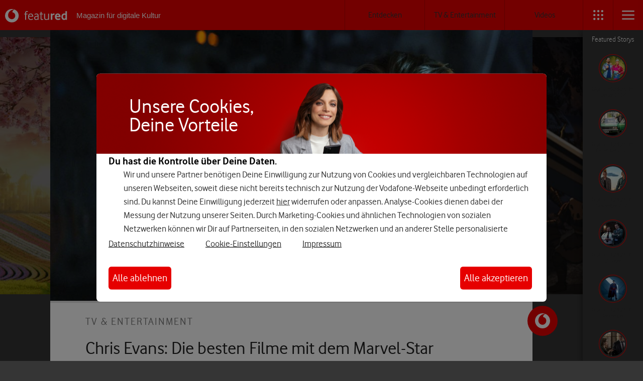

--- FILE ---
content_type: text/html; charset=UTF-8
request_url: https://www.vodafone.de/featured/tv-entertainment/chris-evans-die-besten-filme-mit-dem-marvel-star/
body_size: 16817
content:
<!doctype html>
<html lang="de">
<head>
	<meta charset="UTF-8">
	<meta name="viewport" content="width=device-width, user-scalable=no, initial-scale=1.0, maximum-scale=1.0, minimum-scale=1.0">
	<meta http-equiv="X-UA-Compatible" content="ie=edge">

	<link rel="apple-touch-icon" sizes="57x57" href="/featured/wp-content/themes/pemedia-featured-theme/img/iconset/apple-touch-icon-57x57.png">
	<link rel="apple-touch-icon" sizes="60x60" href="/featured/wp-content/themes/pemedia-featured-theme/img/iconset/apple-touch-icon-60x60.png">
	<link rel="apple-touch-icon" sizes="72x72" href="/featured/wp-content/themes/pemedia-featured-theme/img/iconset/apple-touch-icon-72x72.png">
	<link rel="apple-touch-icon" sizes="76x76" href="/featured/wp-content/themes/pemedia-featured-theme/img/iconset/apple-touch-icon-76x76.png">
	<link rel="apple-touch-icon" sizes="114x114" href="/featured/wp-content/themes/pemedia-featured-theme/img/iconset/apple-touch-icon-114x114.png">
	<link rel="apple-touch-icon" sizes="120x120" href="/featured/wp-content/themes/pemedia-featured-theme/img/iconset/apple-touch-icon-120x120.png">
	<link rel="apple-touch-icon" sizes="144x144" href="/featured/wp-content/themes/pemedia-featured-theme/img/iconset/apple-touch-icon-144x144.png">
	<link rel="apple-touch-icon" sizes="152x152" href="/featured/wp-content/themes/pemedia-featured-theme/img/iconset/apple-touch-icon-152x152.png">
	<link rel="apple-touch-icon" sizes="180x180" href="/featured/wp-content/themes/pemedia-featured-theme/img/iconset/apple-touch-icon-180x180.png">
	<link rel="manifest" href="/featured/wp-content/themes/pemedia-featured-theme/img/iconset/site.webmanifest">
	<link rel="mask-icon" href="/featured/wp-content/themes/pemedia-featured-theme/img/iconset/safari-pinned-tab.svg" color="#e60000">
	<meta name="msapplication-TileColor" content="#ffffff">
	<meta name="msapplication-config" content="/featured/wp-content/themes/pemedia-featured-theme/img/iconset/browserconfig.xml">
	<meta name="theme-color" content="#ffffff">
    <link rel="alternate" type="application/rss+xml" title="Featured » Feed" href="https://www.vodafone.de/featured/feed.xml">

	<!--    <meta name="google-signin-client_id" content="64917459456-k481toskt7repc41ln3kbn9m97fhkhv2.apps.googleusercontent.com">-->

	
<script id="header-script" src="/featured/js/script-header.min.js"></script>

<script id="footer-script" src="/featured/js/script-footer.min.js" defer></script>
<script>
		// set loop variable to enable loop header-swiper on article page! NOTE: used in init-swiper.js!
		var api_url
		document.addEventListener('DOMContentLoaded', function () {
			api_url = '/featured/wp-json'
		}, false)
	</script>


	<!-- tracking -->
	<script>
		var VF = window.VF || (window.VF = {})
		if (location.host !== 'www.vodafone.de') {
			VF.tealiumEnvironment = 'autotest'
		} // <- always during development
		VF.tealiumUseDCF = true
	</script>
	<script type="text/javascript" src="//www.vodafone.de/scripts/s_code.js"></script>
	<!-- /tracking -->


	<!-- BEGIN WP_HEAD -->	<title>Chris-Evans-Filme: Starke Rollen vom Superheld bis zum Arbeiterjungen</title>
			<script>
			var quizSiteUrl = '/featured/';
									</script>

			
<!-- This site is optimized with the Yoast SEO Premium plugin v13.0 - https://yoast.com/wordpress/plugins/seo/ -->
<meta name="description" content="Logisch, Chris Evans ist für die Avengers-Filme bekannt – doch der Schauspieler kann noch mehr: Wir stellen Dir seine sechs spannendsten Rollen vor."/>
<meta name="robots" content="max-snippet:-1, max-image-preview:large, max-video-preview:-1"/>
<meta property="og:locale" content="de_DE" />
<meta property="og:type" content="article" />
<meta property="og:title" content="Chris-Evans-Filme: Starke Rollen vom Superheld bis zum Arbeiterjungen" />
<meta property="og:description" content="Logisch, Chris Evans ist für die Avengers-Filme bekannt – doch der Schauspieler kann noch mehr: Wir stellen Dir seine sechs spannendsten Rollen vor." />
<meta property="og:site_name" content="Featured" />
<meta property="article:publisher" content="https://www.facebook.com/vodafoneDE" />
<meta property="article:tag" content="Entertainment" />
<meta property="article:tag" content="Filme" />
<meta property="article:tag" content="Kino" />
<meta property="article:tag" content="Marvel" />
<meta property="article:section" content="TV &amp; Entertainment" />
<meta property="article:published_time" content="2020-09-15T12:00:03+00:00" />
<meta property="article:modified_time" content="2020-09-23T10:26:04+00:00" />
<meta property="og:updated_time" content="2020-09-23T10:26:04+00:00" />
<meta property="og:image" content="https://s3-eu-central-1.amazonaws.com/vodafone-featured/wp-content/uploads/2020/09/15132505/chris-evans.jpg" />
<meta property="og:image:secure_url" content="https://s3-eu-central-1.amazonaws.com/vodafone-featured/wp-content/uploads/2020/09/15132505/chris-evans.jpg" />
<meta property="og:image:width" content="1920" />
<meta property="og:image:height" content="1000" />
<meta name="twitter:card" content="summary_large_image" />
<meta name="twitter:description" content="Logisch, Chris Evans ist für die Avengers-Filme bekannt – doch der Schauspieler kann noch mehr: Wir stellen Dir seine sechs spannendsten Rollen vor." />
<meta name="twitter:title" content="Chris-Evans-Filme: Starke Rollen vom Superheld bis zum Arbeiterjungen" />
<meta name="twitter:site" content="@vodafone_de" />
<meta name="twitter:image" content="https://s3-eu-central-1.amazonaws.com/vodafone-featured/wp-content/uploads/2020/09/15132505/chris-evans.jpg" />
<meta name="twitter:creator" content="@vodafone_de" />
<script type='application/ld+json' class='yoast-schema-graph yoast-schema-graph--main'>{"@context":"https://schema.org","@graph":[{"@type":"WebSite","@id":"/featured/#authorlogo","url":"https://secure.gravatar.com/avatar/4d871d47d25872eedf1eba7573c41d2b?s=96&d=mm&r=g","caption":"Constantin Flemming"},"description":"Geb\u00fcrtiges Nordlicht mit Hang zur Weltenbummelei. Gro\u00dfer Serienfan und seit der Kindheit an allem interessiert, was mit innovativer Technik zu tun hat. Vor rund einer Dekade wurde das Hobby dann zum Beruf und die deutsche Blogger-Szene war um einen Autor reicher. Smartphones, Tablets, Gaming und Gadgets \u2013 das alles kennt er aus dem Effeff.","sameAs":[]}]}</script>
<!-- / Yoast SEO Premium plugin. -->


























<style id='wp-typography-custom-inline-css' type='text/css'>
sub, sup{font-size: 75%;line-height: 100%}sup{vertical-align: 60%}sub{vertical-align: -10%}.amp{font-family: Baskerville, "Goudy Old Style", Palatino, "Book Antiqua", "Warnock Pro", serif;font-size: 1.1em;font-style: italic;font-weight: normal;line-height: 1em}.caps{font-size: 90%}.dquo{margin-left: -0.4em}.quo{margin-left: -0.2em}.pull-single{margin-left: -0.15em}.push-single{margin-right: 0.15em}.pull-double{margin-left: -0.38em}.push-double{margin-right: 0.38em}
</style>
<style id='wp-typography-safari-font-workaround-inline-css' type='text/css'>
body {-webkit-font-feature-settings: "liga";font-feature-settings: "liga";-ms-font-feature-settings: normal;}
</style>
<!--[if lt IE 9]>

<![endif]-->

<style id='fixedtoc-style-inline-css' type='text/css'>
.ftwp-in-post#ftwp-container-outer { height: auto; } #ftwp-container.ftwp-wrap #ftwp-contents { width: 250px; height: auto; font-size: 12px; } .ftwp-in-post#ftwp-container-outer #ftwp-contents { height: auto; } #ftwp-container.ftwp-wrap #ftwp-trigger { width: 50px; height: 50px; font-size: 30px; } #ftwp-container #ftwp-trigger.ftwp-border-medium { font-size: 29px; } #ftwp-container.ftwp-wrap #ftwp-header { font-size: 19.2px; font-family: inherit; } #ftwp-container.ftwp-wrap #ftwp-header-title { font-weight: bold; } #ftwp-container.ftwp-wrap #ftwp-list { font-size: 12px; font-family: inherit; } #ftwp-container.ftwp-wrap #ftwp-list .ftwp-anchor::before { font-size: 4.8px; } #ftwp-container #ftwp-list.ftwp-strong-first>.ftwp-item>.ftwp-anchor .ftwp-text { font-size: 13.2px; } #ftwp-container.ftwp-wrap #ftwp-list.ftwp-strong-first>.ftwp-item>.ftwp-anchor::before { font-size: 6px; } #ftwp-container.ftwp-wrap #ftwp-trigger { color: #333; background: rgba(243,243,243,0.95); } #ftwp-container.ftwp-wrap #ftwp-trigger { border-color: rgba(51,51,51,0.95); } #ftwp-container.ftwp-wrap #ftwp-contents { border-color: rgba(51,51,51,0.95); } #ftwp-container.ftwp-wrap #ftwp-header { color: #333333; background: rgba(255,255,255,0.95); } #ftwp-container.ftwp-wrap #ftwp-contents:hover #ftwp-header { background: #ffffff; } #ftwp-container.ftwp-wrap #ftwp-list { color: #011d64; background: rgba(255,255,255,0.95); } #ftwp-container.ftwp-wrap #ftwp-contents:hover #ftwp-list { background: #ffffff; } #ftwp-container.ftwp-wrap #ftwp-list .ftwp-anchor:hover { color: #333333; } #ftwp-container.ftwp-wrap #ftwp-list .ftwp-anchor:focus, #ftwp-container.ftwp-wrap #ftwp-list .ftwp-active, #ftwp-container.ftwp-wrap #ftwp-list .ftwp-active:hover { color: #E60000; } #ftwp-container.ftwp-wrap #ftwp-list .ftwp-text::before { background: rgba(255,255,255,0.95); } .ftwp-heading-target::before { background: rgba(230,0,0,0.95); }
</style>












<script type='text/javascript'>
/* <![CDATA[ */
var post = {"id":"110505"};
/* ]]> */
</script>


<script type='text/javascript'>
/* <![CDATA[ */
var featured = {"apiUrl":"\/featured\/wp-json\/"};
/* ]]> */
</script>

<link rel='https://api.w.org/' href='/featured/wp-json/' />

 



<script type="text/javascript">
        const relatedArticles = [{"images":{"2_1_large":"https:\/\/s3-eu-central-1.amazonaws.com\/vodafone-featured\/wp-content\/uploads\/2023\/11\/16112731\/baller-leauge-podolski-hummels-hallenfussball-vodafone-header-1024x512.jpg","3_1_large":"https:\/\/s3-eu-central-1.amazonaws.com\/vodafone-featured\/wp-content\/uploads\/2023\/11\/16112731\/baller-leauge-podolski-hummels-hallenfussball-vodafone-header-1400x440.jpg","4_3_large":"https:\/\/s3-eu-central-1.amazonaws.com\/vodafone-featured\/wp-content\/uploads\/2023\/11\/16112731\/baller-leauge-podolski-hummels-hallenfussball-vodafone-header-800x600.jpg","4_3_medium":"https:\/\/s3-eu-central-1.amazonaws.com\/vodafone-featured\/wp-content\/uploads\/2023\/11\/16112731\/baller-leauge-podolski-hummels-hallenfussball-vodafone-header-540x405.jpg","4_3_small":"https:\/\/s3-eu-central-1.amazonaws.com\/vodafone-featured\/wp-content\/uploads\/2023\/11\/16112731\/baller-leauge-podolski-hummels-hallenfussball-vodafone-header-375x280.jpg","16_9_large":"https:\/\/s3-eu-central-1.amazonaws.com\/vodafone-featured\/wp-content\/uploads\/2023\/11\/16112731\/baller-leauge-podolski-hummels-hallenfussball-vodafone-header-960x540.jpg","16_9_medium":"https:\/\/s3-eu-central-1.amazonaws.com\/vodafone-featured\/wp-content\/uploads\/2023\/11\/16112731\/baller-leauge-podolski-hummels-hallenfussball-vodafone-header-640x360.jpg","16_9_small":"https:\/\/s3-eu-central-1.amazonaws.com\/vodafone-featured\/wp-content\/uploads\/2023\/11\/16112731\/baller-leauge-podolski-hummels-hallenfussball-vodafone-header-375x210.jpg","1536x1536":"https:\/\/s3-eu-central-1.amazonaws.com\/vodafone-featured\/wp-content\/uploads\/2023\/11\/16112731\/baller-leauge-podolski-hummels-hallenfussball-vodafone-header-1536x864.jpg","2048x2048":"https:\/\/s3-eu-central-1.amazonaws.com\/vodafone-featured\/wp-content\/uploads\/2023\/11\/16112731\/baller-leauge-podolski-hummels-hallenfussball-vodafone-header.jpg","alt":"","large":"https:\/\/s3-eu-central-1.amazonaws.com\/vodafone-featured\/wp-content\/uploads\/2023\/11\/16112731\/baller-leauge-podolski-hummels-hallenfussball-vodafone-header-1024x576.jpg","medium":"https:\/\/s3-eu-central-1.amazonaws.com\/vodafone-featured\/wp-content\/uploads\/2023\/11\/16112731\/baller-leauge-podolski-hummels-hallenfussball-vodafone-header-300x169.jpg","medium_large":"https:\/\/s3-eu-central-1.amazonaws.com\/vodafone-featured\/wp-content\/uploads\/2023\/11\/16112731\/baller-leauge-podolski-hummels-hallenfussball-vodafone-header-768x432.jpg","square_large":"https:\/\/s3-eu-central-1.amazonaws.com\/vodafone-featured\/wp-content\/uploads\/2023\/11\/16112731\/baller-leauge-podolski-hummels-hallenfussball-vodafone-header-375x375.jpg","square_medium":"https:\/\/s3-eu-central-1.amazonaws.com\/vodafone-featured\/wp-content\/uploads\/2023\/11\/16112731\/baller-leauge-podolski-hummels-hallenfussball-vodafone-header-175x175.jpg","square_small":"https:\/\/s3-eu-central-1.amazonaws.com\/vodafone-featured\/wp-content\/uploads\/2023\/11\/16112731\/baller-leauge-podolski-hummels-hallenfussball-vodafone-header-80x80.jpg","thumbnail":"https:\/\/s3-eu-central-1.amazonaws.com\/vodafone-featured\/wp-content\/uploads\/2023\/11\/16112731\/baller-leauge-podolski-hummels-hallenfussball-vodafone-header-150x150.jpg","title":"https:\/\/s3-eu-central-1.amazonaws.com\/vodafone-featured\/wp-content\/uploads\/2023\/11\/16112731\/baller-leauge-podolski-hummels-hallenfussball-vodafone-header.jpg"},"ID":189096,"content":"Die 2. Runde des Hallenfußball-Formats „Baller League“ von und mit Lukas Podolski ist erfolgrei","excerpt":"Die 2. Runde des Hallenfußball-Formats „Baller League“ von und mit Lukas Podolski ist erfolgrei","permalink":"\/featured\/inside-vodafone\/vodafone-baller-league-hallenfussball-projekt\/","relativeUrl":"\/inside-vodafone\/vodafone-baller-league-hallenfussball-projekt\/","siteUrl":"https:\/\/cms.featured.live.testory.de","title":"Baller League Season 2 mit Vodafone: So lief das zweite Hallenfußball-Turnier mit hochspannendem Finale"},{"images":{"2_1_large":"https:\/\/s3-eu-central-1.amazonaws.com\/vodafone-featured\/wp-content\/uploads\/2024\/10\/10153330\/Der-Herr-der-Ringe-Die-Schlacht-der-Rohirrim-1024x512.jpg","3_1_large":"https:\/\/s3-eu-central-1.amazonaws.com\/vodafone-featured\/wp-content\/uploads\/2024\/10\/10153330\/Der-Herr-der-Ringe-Die-Schlacht-der-Rohirrim-1400x440.jpg","4_3_large":"https:\/\/s3-eu-central-1.amazonaws.com\/vodafone-featured\/wp-content\/uploads\/2024\/10\/10153330\/Der-Herr-der-Ringe-Die-Schlacht-der-Rohirrim-800x600.jpg","4_3_medium":"https:\/\/s3-eu-central-1.amazonaws.com\/vodafone-featured\/wp-content\/uploads\/2024\/10\/10153330\/Der-Herr-der-Ringe-Die-Schlacht-der-Rohirrim-540x405.jpg","4_3_small":"https:\/\/s3-eu-central-1.amazonaws.com\/vodafone-featured\/wp-content\/uploads\/2024\/10\/10153330\/Der-Herr-der-Ringe-Die-Schlacht-der-Rohirrim-375x280.jpg","16_9_large":"https:\/\/s3-eu-central-1.amazonaws.com\/vodafone-featured\/wp-content\/uploads\/2024\/10\/10153330\/Der-Herr-der-Ringe-Die-Schlacht-der-Rohirrim-960x540.jpg","16_9_medium":"https:\/\/s3-eu-central-1.amazonaws.com\/vodafone-featured\/wp-content\/uploads\/2024\/10\/10153330\/Der-Herr-der-Ringe-Die-Schlacht-der-Rohirrim-640x360.jpg","16_9_small":"https:\/\/s3-eu-central-1.amazonaws.com\/vodafone-featured\/wp-content\/uploads\/2024\/10\/10153330\/Der-Herr-der-Ringe-Die-Schlacht-der-Rohirrim-375x210.jpg","1536x1536":"https:\/\/s3-eu-central-1.amazonaws.com\/vodafone-featured\/wp-content\/uploads\/2024\/10\/10153330\/Der-Herr-der-Ringe-Die-Schlacht-der-Rohirrim-1536x864.jpg","2048x2048":"https:\/\/s3-eu-central-1.amazonaws.com\/vodafone-featured\/wp-content\/uploads\/2024\/10\/10153330\/Der-Herr-der-Ringe-Die-Schlacht-der-Rohirrim.jpg","alt":"","large":"https:\/\/s3-eu-central-1.amazonaws.com\/vodafone-featured\/wp-content\/uploads\/2024\/10\/10153330\/Der-Herr-der-Ringe-Die-Schlacht-der-Rohirrim-1024x576.jpg","medium":"https:\/\/s3-eu-central-1.amazonaws.com\/vodafone-featured\/wp-content\/uploads\/2024\/10\/10153330\/Der-Herr-der-Ringe-Die-Schlacht-der-Rohirrim-300x169.jpg","medium_large":"https:\/\/s3-eu-central-1.amazonaws.com\/vodafone-featured\/wp-content\/uploads\/2024\/10\/10153330\/Der-Herr-der-Ringe-Die-Schlacht-der-Rohirrim-768x432.jpg","square_large":"https:\/\/s3-eu-central-1.amazonaws.com\/vodafone-featured\/wp-content\/uploads\/2024\/10\/10153330\/Der-Herr-der-Ringe-Die-Schlacht-der-Rohirrim-375x375.jpg","square_medium":"https:\/\/s3-eu-central-1.amazonaws.com\/vodafone-featured\/wp-content\/uploads\/2024\/10\/10153330\/Der-Herr-der-Ringe-Die-Schlacht-der-Rohirrim-175x175.jpg","square_small":"https:\/\/s3-eu-central-1.amazonaws.com\/vodafone-featured\/wp-content\/uploads\/2024\/10\/10153330\/Der-Herr-der-Ringe-Die-Schlacht-der-Rohirrim-80x80.jpg","thumbnail":"https:\/\/s3-eu-central-1.amazonaws.com\/vodafone-featured\/wp-content\/uploads\/2024\/10\/10153330\/Der-Herr-der-Ringe-Die-Schlacht-der-Rohirrim-150x150.jpg","title":"https:\/\/s3-eu-central-1.amazonaws.com\/vodafone-featured\/wp-content\/uploads\/2024\/10\/10153330\/Der-Herr-der-Ringe-Die-Schlacht-der-Rohirrim.jpg"},"ID":208180,"content":"Mit „Der Herr der Ringe: Die Schlacht der Rohirrim” startet am 12. Dezember 2024 der erste Anime","excerpt":"Mit „Der Herr der Ringe: Die Schlacht der Rohirrim” startet am 12. Dezember 2024 der erste Anime","permalink":"\/featured\/tv-entertainment\/streaming\/der-herr-der-ringe-die-schlacht-der-rohirrim-stream-netflix-sky\/","relativeUrl":"\/tv-entertainment\/streaming\/der-herr-der-ringe-die-schlacht-der-rohirrim-stream-netflix-sky\/","siteUrl":"https:\/\/cms.featured.live.testory.de","title":"Der Herr der Ringe: Die Schlacht der Rohirrim im Stream – Wo und wann verfügbar?"},{"images":{"2_1_large":"https:\/\/s3-eu-central-1.amazonaws.com\/vodafone-featured\/wp-content\/uploads\/2024\/10\/08094523\/Wicked-1024x512.jpg","3_1_large":"https:\/\/s3-eu-central-1.amazonaws.com\/vodafone-featured\/wp-content\/uploads\/2024\/10\/08094523\/Wicked-1400x440.jpg","4_3_large":"https:\/\/s3-eu-central-1.amazonaws.com\/vodafone-featured\/wp-content\/uploads\/2024\/10\/08094523\/Wicked-800x600.jpg","4_3_medium":"https:\/\/s3-eu-central-1.amazonaws.com\/vodafone-featured\/wp-content\/uploads\/2024\/10\/08094523\/Wicked-540x405.jpg","4_3_small":"https:\/\/s3-eu-central-1.amazonaws.com\/vodafone-featured\/wp-content\/uploads\/2024\/10\/08094523\/Wicked-375x280.jpg","16_9_large":"https:\/\/s3-eu-central-1.amazonaws.com\/vodafone-featured\/wp-content\/uploads\/2024\/10\/08094523\/Wicked-960x540.jpg","16_9_medium":"https:\/\/s3-eu-central-1.amazonaws.com\/vodafone-featured\/wp-content\/uploads\/2024\/10\/08094523\/Wicked-640x360.jpg","16_9_small":"https:\/\/s3-eu-central-1.amazonaws.com\/vodafone-featured\/wp-content\/uploads\/2024\/10\/08094523\/Wicked-375x210.jpg","1536x1536":"https:\/\/s3-eu-central-1.amazonaws.com\/vodafone-featured\/wp-content\/uploads\/2024\/10\/08094523\/Wicked-1536x864.jpg","2048x2048":"https:\/\/s3-eu-central-1.amazonaws.com\/vodafone-featured\/wp-content\/uploads\/2024\/10\/08094523\/Wicked.jpg","alt":"","large":"https:\/\/s3-eu-central-1.amazonaws.com\/vodafone-featured\/wp-content\/uploads\/2024\/10\/08094523\/Wicked-1024x576.jpg","medium":"https:\/\/s3-eu-central-1.amazonaws.com\/vodafone-featured\/wp-content\/uploads\/2024\/10\/08094523\/Wicked-300x169.jpg","medium_large":"https:\/\/s3-eu-central-1.amazonaws.com\/vodafone-featured\/wp-content\/uploads\/2024\/10\/08094523\/Wicked-768x432.jpg","square_large":"https:\/\/s3-eu-central-1.amazonaws.com\/vodafone-featured\/wp-content\/uploads\/2024\/10\/08094523\/Wicked-375x375.jpg","square_medium":"https:\/\/s3-eu-central-1.amazonaws.com\/vodafone-featured\/wp-content\/uploads\/2024\/10\/08094523\/Wicked-175x175.jpg","square_small":"https:\/\/s3-eu-central-1.amazonaws.com\/vodafone-featured\/wp-content\/uploads\/2024\/10\/08094523\/Wicked-80x80.jpg","thumbnail":"https:\/\/s3-eu-central-1.amazonaws.com\/vodafone-featured\/wp-content\/uploads\/2024\/10\/08094523\/Wicked-150x150.jpg","title":"https:\/\/s3-eu-central-1.amazonaws.com\/vodafone-featured\/wp-content\/uploads\/2024\/10\/08094523\/Wicked.jpg"},"ID":208060,"content":"Musical-Magie auf der großen Leinwand: Am 12. Dezember 2024 kommt mit „Wicked” der erste Teil d","excerpt":"Musical-Magie auf der großen Leinwand: Am 12. Dezember 2024 kommt mit „Wicked” der erste Teil d","permalink":"\/featured\/tv-entertainment\/streaming\/wicked-film-stream-netflix-sky-amazon-prime\/","relativeUrl":"\/tv-entertainment\/streaming\/wicked-film-stream-netflix-sky-amazon-prime\/","siteUrl":"https:\/\/cms.featured.live.testory.de","title":"Wicked im Stream: Wann und wo kannst Du den Musical-Film sehen?"},{"images":{"2_1_large":"https:\/\/s3-eu-central-1.amazonaws.com\/vodafone-featured\/wp-content\/uploads\/2024\/10\/10144941\/1_An_ihrer_Stelle_Elisa_Zulueta_Francisca_Lewin-%E2%94%AC%C2%AE-Netflix-1024x512.jpg","3_1_large":"https:\/\/s3-eu-central-1.amazonaws.com\/vodafone-featured\/wp-content\/uploads\/2024\/10\/10144941\/1_An_ihrer_Stelle_Elisa_Zulueta_Francisca_Lewin-%E2%94%AC%C2%AE-Netflix-1400x440.jpg","4_3_large":"https:\/\/s3-eu-central-1.amazonaws.com\/vodafone-featured\/wp-content\/uploads\/2024\/10\/10144941\/1_An_ihrer_Stelle_Elisa_Zulueta_Francisca_Lewin-%E2%94%AC%C2%AE-Netflix-800x600.jpg","4_3_medium":"https:\/\/s3-eu-central-1.amazonaws.com\/vodafone-featured\/wp-content\/uploads\/2024\/10\/10144941\/1_An_ihrer_Stelle_Elisa_Zulueta_Francisca_Lewin-%E2%94%AC%C2%AE-Netflix-540x405.jpg","4_3_small":"https:\/\/s3-eu-central-1.amazonaws.com\/vodafone-featured\/wp-content\/uploads\/2024\/10\/10144941\/1_An_ihrer_Stelle_Elisa_Zulueta_Francisca_Lewin-%E2%94%AC%C2%AE-Netflix-375x280.jpg","16_9_large":"https:\/\/s3-eu-central-1.amazonaws.com\/vodafone-featured\/wp-content\/uploads\/2024\/10\/10144941\/1_An_ihrer_Stelle_Elisa_Zulueta_Francisca_Lewin-%E2%94%AC%C2%AE-Netflix-960x540.jpg","16_9_medium":"https:\/\/s3-eu-central-1.amazonaws.com\/vodafone-featured\/wp-content\/uploads\/2024\/10\/10144941\/1_An_ihrer_Stelle_Elisa_Zulueta_Francisca_Lewin-%E2%94%AC%C2%AE-Netflix-640x360.jpg","16_9_small":"https:\/\/s3-eu-central-1.amazonaws.com\/vodafone-featured\/wp-content\/uploads\/2024\/10\/10144941\/1_An_ihrer_Stelle_Elisa_Zulueta_Francisca_Lewin-%E2%94%AC%C2%AE-Netflix-375x210.jpg","1536x1536":"https:\/\/s3-eu-central-1.amazonaws.com\/vodafone-featured\/wp-content\/uploads\/2024\/10\/10144941\/1_An_ihrer_Stelle_Elisa_Zulueta_Francisca_Lewin-%E2%94%AC%C2%AE-Netflix-1536x864.jpg","2048x2048":"https:\/\/s3-eu-central-1.amazonaws.com\/vodafone-featured\/wp-content\/uploads\/2024\/10\/10144941\/1_An_ihrer_Stelle_Elisa_Zulueta_Francisca_Lewin-%E2%94%AC%C2%AE-Netflix.jpg","alt":"","large":"https:\/\/s3-eu-central-1.amazonaws.com\/vodafone-featured\/wp-content\/uploads\/2024\/10\/10144941\/1_An_ihrer_Stelle_Elisa_Zulueta_Francisca_Lewin-%E2%94%AC%C2%AE-Netflix-1024x576.jpg","medium":"https:\/\/s3-eu-central-1.amazonaws.com\/vodafone-featured\/wp-content\/uploads\/2024\/10\/10144941\/1_An_ihrer_Stelle_Elisa_Zulueta_Francisca_Lewin-%E2%94%AC%C2%AE-Netflix-300x169.jpg","medium_large":"https:\/\/s3-eu-central-1.amazonaws.com\/vodafone-featured\/wp-content\/uploads\/2024\/10\/10144941\/1_An_ihrer_Stelle_Elisa_Zulueta_Francisca_Lewin-%E2%94%AC%C2%AE-Netflix-768x432.jpg","square_large":"https:\/\/s3-eu-central-1.amazonaws.com\/vodafone-featured\/wp-content\/uploads\/2024\/10\/10144941\/1_An_ihrer_Stelle_Elisa_Zulueta_Francisca_Lewin-%E2%94%AC%C2%AE-Netflix-375x375.jpg","square_medium":"https:\/\/s3-eu-central-1.amazonaws.com\/vodafone-featured\/wp-content\/uploads\/2024\/10\/10144941\/1_An_ihrer_Stelle_Elisa_Zulueta_Francisca_Lewin-%E2%94%AC%C2%AE-Netflix-175x175.jpg","square_small":"https:\/\/s3-eu-central-1.amazonaws.com\/vodafone-featured\/wp-content\/uploads\/2024\/10\/10144941\/1_An_ihrer_Stelle_Elisa_Zulueta_Francisca_Lewin-%E2%94%AC%C2%AE-Netflix-80x80.jpg","thumbnail":"https:\/\/s3-eu-central-1.amazonaws.com\/vodafone-featured\/wp-content\/uploads\/2024\/10\/10144941\/1_An_ihrer_Stelle_Elisa_Zulueta_Francisca_Lewin-%E2%94%AC%C2%AE-Netflix-150x150.jpg","title":"https:\/\/s3-eu-central-1.amazonaws.com\/vodafone-featured\/wp-content\/uploads\/2024\/10\/10144941\/1_An_ihrer_Stelle_Elisa_Zulueta_Francisca_Lewin-%E2%94%AC%C2%AE-Netflix.jpg"},"ID":208172,"content":"Die bekannte Romanautorin Maria Carolina Geel wird Mitte der 50er-Jahre durch den Mord an ihrem Geli","excerpt":"Die bekannte Romanautorin Maria Carolina Geel wird Mitte der 50er-Jahre durch den Mord an ihrem Geli","permalink":"\/featured\/tv-entertainment\/wissen-fun\/an-ihrer-stelle-wahre-geschichte-maria-carolina-geel\/","relativeUrl":"\/tv-entertainment\/wissen-fun\/an-ihrer-stelle-wahre-geschichte-maria-carolina-geel\/","siteUrl":"https:\/\/cms.featured.live.testory.de","title":"An ihrer Stelle: Die wahre Geschichte hinter dem Mord durch Maria Carolina Geel"},{"images":{"2_1_large":"https:\/\/s3-eu-central-1.amazonaws.com\/vodafone-featured\/wp-content\/uploads\/2024\/10\/10124219\/FROM-S02-zugeschnitten-1024x512.jpg","3_1_large":"https:\/\/s3-eu-central-1.amazonaws.com\/vodafone-featured\/wp-content\/uploads\/2024\/10\/10124219\/FROM-S02-zugeschnitten-1400x440.jpg","4_3_large":"https:\/\/s3-eu-central-1.amazonaws.com\/vodafone-featured\/wp-content\/uploads\/2024\/10\/10124219\/FROM-S02-zugeschnitten-800x600.jpg","4_3_medium":"https:\/\/s3-eu-central-1.amazonaws.com\/vodafone-featured\/wp-content\/uploads\/2024\/10\/10124219\/FROM-S02-zugeschnitten-540x405.jpg","4_3_small":"https:\/\/s3-eu-central-1.amazonaws.com\/vodafone-featured\/wp-content\/uploads\/2024\/10\/10124219\/FROM-S02-zugeschnitten-375x280.jpg","16_9_large":"https:\/\/s3-eu-central-1.amazonaws.com\/vodafone-featured\/wp-content\/uploads\/2024\/10\/10124219\/FROM-S02-zugeschnitten-960x540.jpg","16_9_medium":"https:\/\/s3-eu-central-1.amazonaws.com\/vodafone-featured\/wp-content\/uploads\/2024\/10\/10124219\/FROM-S02-zugeschnitten-640x360.jpg","16_9_small":"https:\/\/s3-eu-central-1.amazonaws.com\/vodafone-featured\/wp-content\/uploads\/2024\/10\/10124219\/FROM-S02-zugeschnitten-375x210.jpg","1536x1536":"https:\/\/s3-eu-central-1.amazonaws.com\/vodafone-featured\/wp-content\/uploads\/2024\/10\/10124219\/FROM-S02-zugeschnitten-1536x864.jpg","2048x2048":"https:\/\/s3-eu-central-1.amazonaws.com\/vodafone-featured\/wp-content\/uploads\/2024\/10\/10124219\/FROM-S02-zugeschnitten.jpg","alt":"","large":"https:\/\/s3-eu-central-1.amazonaws.com\/vodafone-featured\/wp-content\/uploads\/2024\/10\/10124219\/FROM-S02-zugeschnitten-1024x576.jpg","medium":"https:\/\/s3-eu-central-1.amazonaws.com\/vodafone-featured\/wp-content\/uploads\/2024\/10\/10124219\/FROM-S02-zugeschnitten-300x169.jpg","medium_large":"https:\/\/s3-eu-central-1.amazonaws.com\/vodafone-featured\/wp-content\/uploads\/2024\/10\/10124219\/FROM-S02-zugeschnitten-768x432.jpg","square_large":"https:\/\/s3-eu-central-1.amazonaws.com\/vodafone-featured\/wp-content\/uploads\/2024\/10\/10124219\/FROM-S02-zugeschnitten-375x375.jpg","square_medium":"https:\/\/s3-eu-central-1.amazonaws.com\/vodafone-featured\/wp-content\/uploads\/2024\/10\/10124219\/FROM-S02-zugeschnitten-175x175.jpg","square_small":"https:\/\/s3-eu-central-1.amazonaws.com\/vodafone-featured\/wp-content\/uploads\/2024\/10\/10124219\/FROM-S02-zugeschnitten-80x80.jpg","thumbnail":"https:\/\/s3-eu-central-1.amazonaws.com\/vodafone-featured\/wp-content\/uploads\/2024\/10\/10124219\/FROM-S02-zugeschnitten-150x150.jpg","title":"https:\/\/s3-eu-central-1.amazonaws.com\/vodafone-featured\/wp-content\/uploads\/2024\/10\/10124219\/FROM-S02-zugeschnitten.jpg"},"ID":208150,"content":"Ein mysteriöses Dorf mitten in den USA hält seine Bewohner:innen gefangen – wer sich in die umli","excerpt":"Ein mysteriöses Dorf mitten in den USA hält seine Bewohner:innen gefangen – wer sich in die umli","permalink":"\/featured\/tv-entertainment\/from-staffel-4-geht-die-horrorserie-weiter\/","relativeUrl":"\/tv-entertainment\/from-staffel-4-geht-die-horrorserie-weiter\/","siteUrl":"https:\/\/cms.featured.live.testory.de","title":"From Staffel 4: Geht die Horrorserie weiter?"},{"images":{"2_1_large":"https:\/\/s3-eu-central-1.amazonaws.com\/vodafone-featured\/wp-content\/uploads\/2024\/10\/10132113\/devil-may-cry-featured-dante-netflix-header-1024x512.jpg","3_1_large":"https:\/\/s3-eu-central-1.amazonaws.com\/vodafone-featured\/wp-content\/uploads\/2024\/10\/10132113\/devil-may-cry-featured-dante-netflix-header-1400x440.jpg","4_3_large":"https:\/\/s3-eu-central-1.amazonaws.com\/vodafone-featured\/wp-content\/uploads\/2024\/10\/10132113\/devil-may-cry-featured-dante-netflix-header-800x600.jpg","4_3_medium":"https:\/\/s3-eu-central-1.amazonaws.com\/vodafone-featured\/wp-content\/uploads\/2024\/10\/10132113\/devil-may-cry-featured-dante-netflix-header-540x405.jpg","4_3_small":"https:\/\/s3-eu-central-1.amazonaws.com\/vodafone-featured\/wp-content\/uploads\/2024\/10\/10132113\/devil-may-cry-featured-dante-netflix-header-375x280.jpg","16_9_large":"https:\/\/s3-eu-central-1.amazonaws.com\/vodafone-featured\/wp-content\/uploads\/2024\/10\/10132113\/devil-may-cry-featured-dante-netflix-header-960x540.jpg","16_9_medium":"https:\/\/s3-eu-central-1.amazonaws.com\/vodafone-featured\/wp-content\/uploads\/2024\/10\/10132113\/devil-may-cry-featured-dante-netflix-header-640x360.jpg","16_9_small":"https:\/\/s3-eu-central-1.amazonaws.com\/vodafone-featured\/wp-content\/uploads\/2024\/10\/10132113\/devil-may-cry-featured-dante-netflix-header-375x210.jpg","1536x1536":"https:\/\/s3-eu-central-1.amazonaws.com\/vodafone-featured\/wp-content\/uploads\/2024\/10\/10132113\/devil-may-cry-featured-dante-netflix-header-1536x864.jpg","2048x2048":"https:\/\/s3-eu-central-1.amazonaws.com\/vodafone-featured\/wp-content\/uploads\/2024\/10\/10132113\/devil-may-cry-featured-dante-netflix-header.jpg","alt":"","large":"https:\/\/s3-eu-central-1.amazonaws.com\/vodafone-featured\/wp-content\/uploads\/2024\/10\/10132113\/devil-may-cry-featured-dante-netflix-header-1024x576.jpg","medium":"https:\/\/s3-eu-central-1.amazonaws.com\/vodafone-featured\/wp-content\/uploads\/2024\/10\/10132113\/devil-may-cry-featured-dante-netflix-header-300x169.jpg","medium_large":"https:\/\/s3-eu-central-1.amazonaws.com\/vodafone-featured\/wp-content\/uploads\/2024\/10\/10132113\/devil-may-cry-featured-dante-netflix-header-768x432.jpg","square_large":"https:\/\/s3-eu-central-1.amazonaws.com\/vodafone-featured\/wp-content\/uploads\/2024\/10\/10132113\/devil-may-cry-featured-dante-netflix-header-375x375.jpg","square_medium":"https:\/\/s3-eu-central-1.amazonaws.com\/vodafone-featured\/wp-content\/uploads\/2024\/10\/10132113\/devil-may-cry-featured-dante-netflix-header-175x175.jpg","square_small":"https:\/\/s3-eu-central-1.amazonaws.com\/vodafone-featured\/wp-content\/uploads\/2024\/10\/10132113\/devil-may-cry-featured-dante-netflix-header-80x80.jpg","thumbnail":"https:\/\/s3-eu-central-1.amazonaws.com\/vodafone-featured\/wp-content\/uploads\/2024\/10\/10132113\/devil-may-cry-featured-dante-netflix-header-150x150.jpg","title":"https:\/\/s3-eu-central-1.amazonaws.com\/vodafone-featured\/wp-content\/uploads\/2024\/10\/10132113\/devil-may-cry-featured-dante-netflix-header.jpg"},"ID":208163,"content":"Mit „Devil May Cry“ kommt eine animierte Serien-Adaption der gleichnamigen Spielereihe von Capco","excerpt":"Mit „Devil May Cry“ kommt eine animierte Serien-Adaption der gleichnamigen Spielereihe von Capco","permalink":"\/featured\/tv-entertainment\/devil-may-cry-netflix-anime-serie\/","relativeUrl":"\/tv-entertainment\/devil-may-cry-netflix-anime-serie\/","siteUrl":"https:\/\/cms.featured.live.testory.de","title":"Devil May Cry kommt als Anime: Capcom-Spielereihe erhält eigene Netflix-Serie – Das musst Du wissen"},{"images":{"2_1_large":"https:\/\/s3-eu-central-1.amazonaws.com\/vodafone-featured\/wp-content\/uploads\/2024\/10\/10112430\/390829208_chemie-des-todes-1024x512.jpg","3_1_large":"https:\/\/s3-eu-central-1.amazonaws.com\/vodafone-featured\/wp-content\/uploads\/2024\/10\/10112430\/390829208_chemie-des-todes-1400x440.jpg","4_3_large":"https:\/\/s3-eu-central-1.amazonaws.com\/vodafone-featured\/wp-content\/uploads\/2024\/10\/10112430\/390829208_chemie-des-todes-800x600.jpg","4_3_medium":"https:\/\/s3-eu-central-1.amazonaws.com\/vodafone-featured\/wp-content\/uploads\/2024\/10\/10112430\/390829208_chemie-des-todes-540x405.jpg","4_3_small":"https:\/\/s3-eu-central-1.amazonaws.com\/vodafone-featured\/wp-content\/uploads\/2024\/10\/10112430\/390829208_chemie-des-todes-375x280.jpg","16_9_large":"https:\/\/s3-eu-central-1.amazonaws.com\/vodafone-featured\/wp-content\/uploads\/2024\/10\/10112430\/390829208_chemie-des-todes-960x540.jpg","16_9_medium":"https:\/\/s3-eu-central-1.amazonaws.com\/vodafone-featured\/wp-content\/uploads\/2024\/10\/10112430\/390829208_chemie-des-todes-640x360.jpg","16_9_small":"https:\/\/s3-eu-central-1.amazonaws.com\/vodafone-featured\/wp-content\/uploads\/2024\/10\/10112430\/390829208_chemie-des-todes-375x210.jpg","1536x1536":"https:\/\/s3-eu-central-1.amazonaws.com\/vodafone-featured\/wp-content\/uploads\/2024\/10\/10112430\/390829208_chemie-des-todes-1536x864.jpg","2048x2048":"https:\/\/s3-eu-central-1.amazonaws.com\/vodafone-featured\/wp-content\/uploads\/2024\/10\/10112430\/390829208_chemie-des-todes.jpg","alt":"","large":"https:\/\/s3-eu-central-1.amazonaws.com\/vodafone-featured\/wp-content\/uploads\/2024\/10\/10112430\/390829208_chemie-des-todes-1024x576.jpg","medium":"https:\/\/s3-eu-central-1.amazonaws.com\/vodafone-featured\/wp-content\/uploads\/2024\/10\/10112430\/390829208_chemie-des-todes-300x169.jpg","medium_large":"https:\/\/s3-eu-central-1.amazonaws.com\/vodafone-featured\/wp-content\/uploads\/2024\/10\/10112430\/390829208_chemie-des-todes-768x432.jpg","square_large":"https:\/\/s3-eu-central-1.amazonaws.com\/vodafone-featured\/wp-content\/uploads\/2024\/10\/10112430\/390829208_chemie-des-todes-375x375.jpg","square_medium":"https:\/\/s3-eu-central-1.amazonaws.com\/vodafone-featured\/wp-content\/uploads\/2024\/10\/10112430\/390829208_chemie-des-todes-175x175.jpg","square_small":"https:\/\/s3-eu-central-1.amazonaws.com\/vodafone-featured\/wp-content\/uploads\/2024\/10\/10112430\/390829208_chemie-des-todes-80x80.jpg","thumbnail":"https:\/\/s3-eu-central-1.amazonaws.com\/vodafone-featured\/wp-content\/uploads\/2024\/10\/10112430\/390829208_chemie-des-todes-150x150.jpg","title":"https:\/\/s3-eu-central-1.amazonaws.com\/vodafone-featured\/wp-content\/uploads\/2024\/10\/10112430\/390829208_chemie-des-todes.jpg"},"ID":208143,"content":"\"Die Chemie des Todes\" hat sich auf Anhieb an die Spitze der Netflix-Charts gesetzt, nachdem der Str","excerpt":"\"Die Chemie des Todes\" hat sich auf Anhieb an die Spitze der Netflix-Charts gesetzt, nachdem der Str","permalink":"\/featured\/tv-entertainment\/filme-serien\/die-chemie-des-todes-netflix-staffel-2-start-story-cast\/","relativeUrl":"\/tv-entertainment\/filme-serien\/die-chemie-des-todes-netflix-staffel-2-start-story-cast\/","siteUrl":"https:\/\/cms.featured.live.testory.de","title":"Die Chemie des Todes bei Netflix: So stehen die Chancen auf Staffel 2"},{"images":{"2_1_large":"https:\/\/s3-eu-central-1.amazonaws.com\/vodafone-featured\/wp-content\/uploads\/2023\/01\/19164917\/beckett390861524_copy-1024x512.jpg","3_1_large":"https:\/\/s3-eu-central-1.amazonaws.com\/vodafone-featured\/wp-content\/uploads\/2023\/01\/19164917\/beckett390861524_copy-1400x440.jpg","4_3_large":"https:\/\/s3-eu-central-1.amazonaws.com\/vodafone-featured\/wp-content\/uploads\/2023\/01\/19164917\/beckett390861524_copy-800x600.jpg","4_3_medium":"https:\/\/s3-eu-central-1.amazonaws.com\/vodafone-featured\/wp-content\/uploads\/2023\/01\/19164917\/beckett390861524_copy-540x405.jpg","4_3_small":"https:\/\/s3-eu-central-1.amazonaws.com\/vodafone-featured\/wp-content\/uploads\/2023\/01\/19164917\/beckett390861524_copy-375x280.jpg","16_9_large":"https:\/\/s3-eu-central-1.amazonaws.com\/vodafone-featured\/wp-content\/uploads\/2023\/01\/19164917\/beckett390861524_copy-960x540.jpg","16_9_medium":"https:\/\/s3-eu-central-1.amazonaws.com\/vodafone-featured\/wp-content\/uploads\/2023\/01\/19164917\/beckett390861524_copy-640x360.jpg","16_9_small":"https:\/\/s3-eu-central-1.amazonaws.com\/vodafone-featured\/wp-content\/uploads\/2023\/01\/19164917\/beckett390861524_copy-375x210.jpg","1536x1536":"https:\/\/s3-eu-central-1.amazonaws.com\/vodafone-featured\/wp-content\/uploads\/2023\/01\/19164917\/beckett390861524_copy-1536x804.jpg","2048x2048":"https:\/\/s3-eu-central-1.amazonaws.com\/vodafone-featured\/wp-content\/uploads\/2023\/01\/19164917\/beckett390861524_copy.jpg","alt":"","large":"https:\/\/s3-eu-central-1.amazonaws.com\/vodafone-featured\/wp-content\/uploads\/2023\/01\/19164917\/beckett390861524_copy-1024x536.jpg","medium":"https:\/\/s3-eu-central-1.amazonaws.com\/vodafone-featured\/wp-content\/uploads\/2023\/01\/19164917\/beckett390861524_copy-300x157.jpg","medium_large":"https:\/\/s3-eu-central-1.amazonaws.com\/vodafone-featured\/wp-content\/uploads\/2023\/01\/19164917\/beckett390861524_copy-768x402.jpg","square_large":"https:\/\/s3-eu-central-1.amazonaws.com\/vodafone-featured\/wp-content\/uploads\/2023\/01\/19164917\/beckett390861524_copy-375x375.jpg","square_medium":"https:\/\/s3-eu-central-1.amazonaws.com\/vodafone-featured\/wp-content\/uploads\/2023\/01\/19164917\/beckett390861524_copy-175x175.jpg","square_small":"https:\/\/s3-eu-central-1.amazonaws.com\/vodafone-featured\/wp-content\/uploads\/2023\/01\/19164917\/beckett390861524_copy-80x80.jpg","thumbnail":"https:\/\/s3-eu-central-1.amazonaws.com\/vodafone-featured\/wp-content\/uploads\/2023\/01\/19164917\/beckett390861524_copy-150x150.jpg","title":"https:\/\/s3-eu-central-1.amazonaws.com\/vodafone-featured\/wp-content\/uploads\/2023\/01\/19164917\/beckett390861524_copy.jpg"},"ID":169704,"content":"Der forensische Anthropologe David Hunter steht im Mittelpunkt der beliebten Thriller-Reihe des brit","excerpt":"Der forensische Anthropologe David Hunter steht im Mittelpunkt der beliebten Thriller-Reihe des brit","permalink":"\/featured\/tv-entertainment\/die-chemie-des-todes-reihenfolge-der-serie-und-buecher\/","relativeUrl":"\/tv-entertainment\/die-chemie-des-todes-reihenfolge-der-serie-und-buecher\/","siteUrl":"https:\/\/cms.featured.live.testory.de","title":"Die Chemie des Todes: Reihenfolge der Serie und Bücher"},{"images":{"2_1_large":"https:\/\/s3-eu-central-1.amazonaws.com\/vodafone-featured\/wp-content\/uploads\/2021\/01\/12144008\/210112_Batman-Vs-Thore-1024x512.jpg","3_1_large":"https:\/\/s3-eu-central-1.amazonaws.com\/vodafone-featured\/wp-content\/uploads\/2021\/01\/12144008\/210112_Batman-Vs-Thore-1400x440.jpg","4_3_large":"https:\/\/s3-eu-central-1.amazonaws.com\/vodafone-featured\/wp-content\/uploads\/2021\/01\/12144008\/210112_Batman-Vs-Thore-800x600.jpg","4_3_medium":"https:\/\/s3-eu-central-1.amazonaws.com\/vodafone-featured\/wp-content\/uploads\/2021\/01\/12144008\/210112_Batman-Vs-Thore-540x405.jpg","4_3_small":"https:\/\/s3-eu-central-1.amazonaws.com\/vodafone-featured\/wp-content\/uploads\/2021\/01\/12144008\/210112_Batman-Vs-Thore-375x280.jpg","16_9_large":"https:\/\/s3-eu-central-1.amazonaws.com\/vodafone-featured\/wp-content\/uploads\/2021\/01\/12144008\/210112_Batman-Vs-Thore-960x540.jpg","16_9_medium":"https:\/\/s3-eu-central-1.amazonaws.com\/vodafone-featured\/wp-content\/uploads\/2021\/01\/12144008\/210112_Batman-Vs-Thore-640x360.jpg","16_9_small":"https:\/\/s3-eu-central-1.amazonaws.com\/vodafone-featured\/wp-content\/uploads\/2021\/01\/12144008\/210112_Batman-Vs-Thore-375x210.jpg","1536x1536":"https:\/\/s3-eu-central-1.amazonaws.com\/vodafone-featured\/wp-content\/uploads\/2021\/01\/12144008\/210112_Batman-Vs-Thore-1536x800.jpg","2048x2048":"https:\/\/s3-eu-central-1.amazonaws.com\/vodafone-featured\/wp-content\/uploads\/2021\/01\/12144008\/210112_Batman-Vs-Thore.jpg","alt":"","large":"https:\/\/s3-eu-central-1.amazonaws.com\/vodafone-featured\/wp-content\/uploads\/2021\/01\/12144008\/210112_Batman-Vs-Thore-1024x533.jpg","medium":"https:\/\/s3-eu-central-1.amazonaws.com\/vodafone-featured\/wp-content\/uploads\/2021\/01\/12144008\/210112_Batman-Vs-Thore-300x156.jpg","medium_large":"https:\/\/s3-eu-central-1.amazonaws.com\/vodafone-featured\/wp-content\/uploads\/2021\/01\/12144008\/210112_Batman-Vs-Thore-768x400.jpg","square_large":"https:\/\/s3-eu-central-1.amazonaws.com\/vodafone-featured\/wp-content\/uploads\/2021\/01\/12144008\/210112_Batman-Vs-Thore-375x375.jpg","square_medium":"https:\/\/s3-eu-central-1.amazonaws.com\/vodafone-featured\/wp-content\/uploads\/2021\/01\/12144008\/210112_Batman-Vs-Thore-175x175.jpg","square_small":"https:\/\/s3-eu-central-1.amazonaws.com\/vodafone-featured\/wp-content\/uploads\/2021\/01\/12144008\/210112_Batman-Vs-Thore-80x80.jpg","thumbnail":"https:\/\/s3-eu-central-1.amazonaws.com\/vodafone-featured\/wp-content\/uploads\/2021\/01\/12144008\/210112_Batman-Vs-Thore-150x150.jpg","title":"https:\/\/s3-eu-central-1.amazonaws.com\/vodafone-featured\/wp-content\/uploads\/2021\/01\/12144008\/210112_Batman-Vs-Thore.jpg"},"ID":120480,"content":"Hast Du bei den ständigen Neuankündigungen noch den Überblick, an welchen DC-Comicverfilmungen Wa","excerpt":"Hast Du bei den ständigen Neuankündigungen noch den Überblick, an welchen DC-Comicverfilmungen Wa","permalink":"\/featured\/tv-entertainment\/filme-serien\/dc-filme-batman-flash-aquaman-wonder-woman-justice-league\/","relativeUrl":"\/tv-entertainment\/filme-serien\/dc-filme-batman-flash-aquaman-wonder-woman-justice-league\/","siteUrl":"https:\/\/cms.featured.live.testory.de","title":"Kampfansage an Marvel: Das plant DC 2024, 2025 und darüber hinaus"},{"images":{"2_1_large":"https:\/\/s3-eu-central-1.amazonaws.com\/vodafone-featured\/wp-content\/uploads\/2024\/10\/10100540\/brennen-muss-salem-stephen-king-featured-lewis-pullmann-als-ben-picture-alliance-1024x512.jpg","3_1_large":"https:\/\/s3-eu-central-1.amazonaws.com\/vodafone-featured\/wp-content\/uploads\/2024\/10\/10100540\/brennen-muss-salem-stephen-king-featured-lewis-pullmann-als-ben-picture-alliance-1400x440.jpg","4_3_large":"https:\/\/s3-eu-central-1.amazonaws.com\/vodafone-featured\/wp-content\/uploads\/2024\/10\/10100540\/brennen-muss-salem-stephen-king-featured-lewis-pullmann-als-ben-picture-alliance-800x600.jpg","4_3_medium":"https:\/\/s3-eu-central-1.amazonaws.com\/vodafone-featured\/wp-content\/uploads\/2024\/10\/10100540\/brennen-muss-salem-stephen-king-featured-lewis-pullmann-als-ben-picture-alliance-540x405.jpg","4_3_small":"https:\/\/s3-eu-central-1.amazonaws.com\/vodafone-featured\/wp-content\/uploads\/2024\/10\/10100540\/brennen-muss-salem-stephen-king-featured-lewis-pullmann-als-ben-picture-alliance-375x280.jpg","16_9_large":"https:\/\/s3-eu-central-1.amazonaws.com\/vodafone-featured\/wp-content\/uploads\/2024\/10\/10100540\/brennen-muss-salem-stephen-king-featured-lewis-pullmann-als-ben-picture-alliance-960x540.jpg","16_9_medium":"https:\/\/s3-eu-central-1.amazonaws.com\/vodafone-featured\/wp-content\/uploads\/2024\/10\/10100540\/brennen-muss-salem-stephen-king-featured-lewis-pullmann-als-ben-picture-alliance-640x360.jpg","16_9_small":"https:\/\/s3-eu-central-1.amazonaws.com\/vodafone-featured\/wp-content\/uploads\/2024\/10\/10100540\/brennen-muss-salem-stephen-king-featured-lewis-pullmann-als-ben-picture-alliance-375x210.jpg","1536x1536":"https:\/\/s3-eu-central-1.amazonaws.com\/vodafone-featured\/wp-content\/uploads\/2024\/10\/10100540\/brennen-muss-salem-stephen-king-featured-lewis-pullmann-als-ben-picture-alliance-1536x864.jpg","2048x2048":"https:\/\/s3-eu-central-1.amazonaws.com\/vodafone-featured\/wp-content\/uploads\/2024\/10\/10100540\/brennen-muss-salem-stephen-king-featured-lewis-pullmann-als-ben-picture-alliance.jpg","alt":"","large":"https:\/\/s3-eu-central-1.amazonaws.com\/vodafone-featured\/wp-content\/uploads\/2024\/10\/10100540\/brennen-muss-salem-stephen-king-featured-lewis-pullmann-als-ben-picture-alliance-1024x576.jpg","medium":"https:\/\/s3-eu-central-1.amazonaws.com\/vodafone-featured\/wp-content\/uploads\/2024\/10\/10100540\/brennen-muss-salem-stephen-king-featured-lewis-pullmann-als-ben-picture-alliance-300x169.jpg","medium_large":"https:\/\/s3-eu-central-1.amazonaws.com\/vodafone-featured\/wp-content\/uploads\/2024\/10\/10100540\/brennen-muss-salem-stephen-king-featured-lewis-pullmann-als-ben-picture-alliance-768x432.jpg","square_large":"https:\/\/s3-eu-central-1.amazonaws.com\/vodafone-featured\/wp-content\/uploads\/2024\/10\/10100540\/brennen-muss-salem-stephen-king-featured-lewis-pullmann-als-ben-picture-alliance-375x375.jpg","square_medium":"https:\/\/s3-eu-central-1.amazonaws.com\/vodafone-featured\/wp-content\/uploads\/2024\/10\/10100540\/brennen-muss-salem-stephen-king-featured-lewis-pullmann-als-ben-picture-alliance-175x175.jpg","square_small":"https:\/\/s3-eu-central-1.amazonaws.com\/vodafone-featured\/wp-content\/uploads\/2024\/10\/10100540\/brennen-muss-salem-stephen-king-featured-lewis-pullmann-als-ben-picture-alliance-80x80.jpg","thumbnail":"https:\/\/s3-eu-central-1.amazonaws.com\/vodafone-featured\/wp-content\/uploads\/2024\/10\/10100540\/brennen-muss-salem-stephen-king-featured-lewis-pullmann-als-ben-picture-alliance-150x150.jpg","title":"https:\/\/s3-eu-central-1.amazonaws.com\/vodafone-featured\/wp-content\/uploads\/2024\/10\/10100540\/brennen-muss-salem-stephen-king-featured-lewis-pullmann-als-ben-picture-alliance.jpg"},"ID":208131,"content":"Mit „Salem’s Lot - Brennen muss Salem“ kommt an Halloween eine neue Stephen ­King-Adaption au","excerpt":"Mit „Salem’s Lot - Brennen muss Salem“ kommt an Halloween eine neue Stephen ­King-Adaption au","permalink":"\/featured\/tv-entertainment\/salems-lot-brennen-muss-salem-buch-vs-film-unterschiede-zwischen-stephen-kings-roman-1975-und-der-film-adaption-2024\/","relativeUrl":"\/tv-entertainment\/salems-lot-brennen-muss-salem-buch-vs-film-unterschiede-zwischen-stephen-kings-roman-1975-und-der-film-adaption-2024\/","siteUrl":"https:\/\/cms.featured.live.testory.de","title":"Salem’s Lot - Brennen muss Salem: Buch vs. Film – Unterschiede zwischen Stephen Kings Roman (1975) und der Film-Adaption (2024)"},{"images":{"2_1_large":"https:\/\/s3-eu-central-1.amazonaws.com\/vodafone-featured\/wp-content\/uploads\/2023\/11\/16112731\/baller-leauge-podolski-hummels-hallenfussball-vodafone-header-1024x512.jpg","3_1_large":"https:\/\/s3-eu-central-1.amazonaws.com\/vodafone-featured\/wp-content\/uploads\/2023\/11\/16112731\/baller-leauge-podolski-hummels-hallenfussball-vodafone-header-1400x440.jpg","4_3_large":"https:\/\/s3-eu-central-1.amazonaws.com\/vodafone-featured\/wp-content\/uploads\/2023\/11\/16112731\/baller-leauge-podolski-hummels-hallenfussball-vodafone-header-800x600.jpg","4_3_medium":"https:\/\/s3-eu-central-1.amazonaws.com\/vodafone-featured\/wp-content\/uploads\/2023\/11\/16112731\/baller-leauge-podolski-hummels-hallenfussball-vodafone-header-540x405.jpg","4_3_small":"https:\/\/s3-eu-central-1.amazonaws.com\/vodafone-featured\/wp-content\/uploads\/2023\/11\/16112731\/baller-leauge-podolski-hummels-hallenfussball-vodafone-header-375x280.jpg","16_9_large":"https:\/\/s3-eu-central-1.amazonaws.com\/vodafone-featured\/wp-content\/uploads\/2023\/11\/16112731\/baller-leauge-podolski-hummels-hallenfussball-vodafone-header-960x540.jpg","16_9_medium":"https:\/\/s3-eu-central-1.amazonaws.com\/vodafone-featured\/wp-content\/uploads\/2023\/11\/16112731\/baller-leauge-podolski-hummels-hallenfussball-vodafone-header-640x360.jpg","16_9_small":"https:\/\/s3-eu-central-1.amazonaws.com\/vodafone-featured\/wp-content\/uploads\/2023\/11\/16112731\/baller-leauge-podolski-hummels-hallenfussball-vodafone-header-375x210.jpg","1536x1536":"https:\/\/s3-eu-central-1.amazonaws.com\/vodafone-featured\/wp-content\/uploads\/2023\/11\/16112731\/baller-leauge-podolski-hummels-hallenfussball-vodafone-header-1536x864.jpg","2048x2048":"https:\/\/s3-eu-central-1.amazonaws.com\/vodafone-featured\/wp-content\/uploads\/2023\/11\/16112731\/baller-leauge-podolski-hummels-hallenfussball-vodafone-header.jpg","alt":"","large":"https:\/\/s3-eu-central-1.amazonaws.com\/vodafone-featured\/wp-content\/uploads\/2023\/11\/16112731\/baller-leauge-podolski-hummels-hallenfussball-vodafone-header-1024x576.jpg","medium":"https:\/\/s3-eu-central-1.amazonaws.com\/vodafone-featured\/wp-content\/uploads\/2023\/11\/16112731\/baller-leauge-podolski-hummels-hallenfussball-vodafone-header-300x169.jpg","medium_large":"https:\/\/s3-eu-central-1.amazonaws.com\/vodafone-featured\/wp-content\/uploads\/2023\/11\/16112731\/baller-leauge-podolski-hummels-hallenfussball-vodafone-header-768x432.jpg","square_large":"https:\/\/s3-eu-central-1.amazonaws.com\/vodafone-featured\/wp-content\/uploads\/2023\/11\/16112731\/baller-leauge-podolski-hummels-hallenfussball-vodafone-header-375x375.jpg","square_medium":"https:\/\/s3-eu-central-1.amazonaws.com\/vodafone-featured\/wp-content\/uploads\/2023\/11\/16112731\/baller-leauge-podolski-hummels-hallenfussball-vodafone-header-175x175.jpg","square_small":"https:\/\/s3-eu-central-1.amazonaws.com\/vodafone-featured\/wp-content\/uploads\/2023\/11\/16112731\/baller-leauge-podolski-hummels-hallenfussball-vodafone-header-80x80.jpg","thumbnail":"https:\/\/s3-eu-central-1.amazonaws.com\/vodafone-featured\/wp-content\/uploads\/2023\/11\/16112731\/baller-leauge-podolski-hummels-hallenfussball-vodafone-header-150x150.jpg","title":"https:\/\/s3-eu-central-1.amazonaws.com\/vodafone-featured\/wp-content\/uploads\/2023\/11\/16112731\/baller-leauge-podolski-hummels-hallenfussball-vodafone-header.jpg"},"ID":189096,"content":"Die 2. Runde des Hallenfußball-Formats „Baller League“ von und mit Lukas Podolski ist erfolgrei","excerpt":"Die 2. Runde des Hallenfußball-Formats „Baller League“ von und mit Lukas Podolski ist erfolgrei","permalink":"\/featured\/inside-vodafone\/vodafone-baller-league-hallenfussball-projekt\/","relativeUrl":"\/inside-vodafone\/vodafone-baller-league-hallenfussball-projekt\/","siteUrl":"https:\/\/cms.featured.live.testory.de","title":"Baller League Season 2 mit Vodafone: So lief das zweite Hallenfußball-Turnier mit hochspannendem Finale"}];
    </script><link rel="canonical" href="/featured/tv-entertainment/chris-evans-die-besten-filme-mit-dem-marvel-star/" />
<noscript><style> .wpb_animate_when_almost_visible { opacity: 1; }</style></noscript>	<!-- END WP_HEAD -->

<link rel="stylesheet" href="/featured/css/style.min.css" data-keep-url />
</head>
<body class="post-template-default single single-post postid-110505 single-format-standard category-digital-life category-inside-vodafone wpb-js-composer js-comp-ver-6.0.5 vc_responsive has-ftoc">




<header id="main-header">

	<a href="/featured/" id="logo">
		<img src="/featured/wp-content/themes/pemedia-featured-theme/img/logo-vodafone-featured.svg" alt="Featured">
		<p class="claim">Magazin für digitale Kultur</p>
	</a>

	<section class="trigger-container">

		<nav class="area-container">
			<ul>
				<li>
					<a class="area-trigger " id="general" href="/featured/">
						<span class="icon general"></span>
						<span>Entdecken</span>
					</a>
				</li>
				<li class="entertainment-menu">
					<a class="area-trigger " id="tv-entertainment">
						<span class="icon tv-entertainment"></span>
						<span>TV & Entertainment</span>
					</a>
					<ul class="entertainment-sub">
												                            <a href="/featured/tv-entertainment/" class="entertainment-sub-link">
							<li>
									<span class="icon uebersicht"></span>
									<span class="headline entertainment-sub-headline">Übersicht</span>
							</li>
                            </a>
						                            <a href="/featured/tv-entertainment/filme-serien/" class="entertainment-sub-link">
							<li>
									<span class="icon filme-serien"></span>
									<span class="headline entertainment-sub-headline">Filme &amp; Serien</span>
							</li>
                            </a>
						                            <a href="/featured/tv-entertainment/gigatv/" class="entertainment-sub-link">
							<li>
									<span class="icon gigatv"></span>
									<span class="headline entertainment-sub-headline">GigaTV</span>
							</li>
                            </a>
						                            <a href="/featured/tv-entertainment/quiz/" class="entertainment-sub-link">
							<li>
									<span class="icon quiz"></span>
									<span class="headline entertainment-sub-headline">Quiz</span>
							</li>
                            </a>
						                            <a href="/featured/tv-entertainment/streaming/" class="entertainment-sub-link">
							<li>
									<span class="icon streaming"></span>
									<span class="headline entertainment-sub-headline">Streaming</span>
							</li>
                            </a>
						                            <a href="/featured/tv-entertainment/wissen-fun/" class="entertainment-sub-link">
							<li>
									<span class="icon wissen-fun"></span>
									<span class="headline entertainment-sub-headline">Wissen &amp; Fun</span>
							</li>
                            </a>
											</ul>
 				</li>
				<li>
					<a class="area-trigger " id="videos" href="/featured/videos/">
						<span class="icon videos"></span>
						<span>Videos</span>
					</a>
				</li>
			</ul>
		</nav>

		<!--<a class="trigger" id="search" href="javascript:void(0)"></a>-->
		<a class="trigger" id="category" href="javascript:void(0)"></a>
		<a class="trigger" id="mainmenu" href="javascript:void(0)"></a>

	</section>

</header>

<aside id="side-container">

	<div class="menu-container" id="level2">
		<header class="menu-title">
			<a href="javascript:void(0)" class="headline xlarge" id="close-level2">Hauptmenü</a>
		</header>

		<nav id="submenu-container"></nav>
		<div id="ajax-content"></div>
	</div>

	<div class="menu-container" id="level1">

		<nav id="nav-mainmenu" class="menu-main-container"><ul id="menu-main" class="menu menu-main-container"></li>
</li>
</li>
</li>
</li>
<li class=" menu-item menu-item-type-custom menu-item-object-custom menu-item-has-children" id='menu-item-agb-impressum'><a href='#'  target=''><span class='icon agb-impressum'></span> AGB & Impressum</a>
<ul class="sub-menu">
<li class=" menu-item menu-item-type-post_type menu-item-object-page" id='menu-item-netiquette'><a href='/featured/netiquette/'  target=''><span class='icon netiquette'></span> Netiquette</a></li>
<li class=" menu-item menu-item-type-custom menu-item-object-custom" id='menu-item-datenschutz'><a href='https://www.vodafone.de/unternehmen/datenschutz-privatsphaere.html'  target="_blank" rel="noopener noreferrer"><span class='icon datenschutz'></span> Datenschutz</a></li>
<li class=" menu-item menu-item-type-custom menu-item-object-custom" id='menu-item-agb'><a href='https://www.vodafone.de/agb.html'  target=''><span class='icon agb'></span> AGB</a></li>
<li class=" menu-item menu-item-type-post_type menu-item-object-page" id='menu-item-kontakt'><a href='/featured/kontakt/'  target=''><span class='icon kontakt'></span> Kontakt</a></li>
<li class=" menu-item menu-item-type-post_type menu-item-object-page" id='menu-item-impressum'><a href='/featured/impressum/'  target=''><span class='icon impressum'></span> Impressum</a></li>
</ul>
</li>
<li class=" menu-item menu-item-type-post_type menu-item-object-page" id='menu-item-autoren'><a href='/featured/autoren/'  target=''><span class='icon autoren'></span> Redaktion</a></li>
</li>
</ul></nav>
		<div id="nav-category">
			<header>
				<p>Kategorien</p>
			</header>
			<nav>
				<ul class="menu-category-container">
					  <li>
					<a href="/featured/smartphones-tablets/" class="category-box"><span class="icon smartphones-tablets"></span><span class="headline category-headline">Smartphones &amp; Tablets</span></a>
				</li><li>
					<a href="/featured/service-hilfe/" class="category-box"><span class="icon service-hilfe"></span><span class="headline category-headline">Service &amp; Hilfe</span></a>
				</li><li>
					<a href="/featured/gaming/" class="category-box"><span class="icon gaming"></span><span class="headline category-headline">Gaming</span></a>
				</li><li>
					<a href="/featured/eltern-ratgeber-digital/" class="category-box"><span class="icon eltern-ratgeber-digital"></span><span class="headline category-headline">Eltern-Ratgeber digital</span></a>
				</li><li>
					<a href="/featured/digital-life/" class="category-box"><span class="icon digital-life"></span><span class="headline category-headline">Digital Life</span></a>
				</li><li>
					<a href="/featured/apps/" class="category-box"><span class="icon apps"></span><span class="headline category-headline">Apps</span></a>
				</li><li>
					<a href="/featured/inside-vodafone/" class="category-box"><span class="icon inside-vodafone"></span><span class="headline category-headline">Inside Vodafone</span></a>
				</li><li>
					<a href="/featured/gadgets-wearables/" class="category-box"><span class="icon gadgets-wearables"></span><span class="headline category-headline">Gadgets &amp; Wearables</span></a>
				</li><li>
					<a href="/featured/innovation-technologie/" class="category-box"><span class="icon innovation-technologie"></span><span class="headline category-headline">Innovation &amp; Technologie</span></a>
				</li><li>
					<a href="/featured/vodafone-music/" class="category-box"><span class="icon vodafone-music"></span><span class="headline category-headline">Vodafone Music</span></a>
				</li><li>
					<a href="/featured/tests-reviews/" class="category-box"><span class="icon tests-reviews"></span><span class="headline category-headline">Tests &amp; Reviews</span></a>
				</li><li>
					<a href="/featured/business/" class="category-box"><span class="icon business"></span><span class="headline category-headline">Business</span></a>
				</li><li>
					<a href="/featured/female/" class="category-box"><span class="icon female"></span><span class="headline category-headline">Female</span></a>
				</li><li>
					<a href="/featured/karriere/" class="category-box"><span class="icon karriere"></span><span class="headline category-headline">Karriere</span></a>
				</li>                <!--<li>
                    <a href="/featured/onboarding/" class="category-box"><span class="icon fuer-dich"></span><span class="headline category-headline">Für Dich</span></a>
                </li>-->
				</ul>
			</nav>
					</div>

	</div>

	<div class="menu-container" id="ready-menu">

    <ul class="clear">
        <li>
            <a href="javascript:window.print()" id="printing">
                <span>Drucken</span><span class="button radial print"></span>
            </a>
        </li>
        <li>
            <a href="javascript:void(0)" id="social-sharing">
                <span>Artikel teilen</span><span class="button radial share"></span>
            </a>
        </li>
        <li>
            <a href="javascript:void(0)" id="copy-url" data-clipboard-text="{{url}}">
                <span>URL kopieren</span><span class="button radial copy"></span>
            </a>
        </li>
                    <li>
                <a href="#post-comments" class="post-comment"><span>Kommentieren</span><span class="button radial comment"></span></a>
            </li>
                        <li>
            
                        <a href="javascript:void(0)" class="disabled bookmark" data-bookmark="{&quot;type&quot;:&quot;post&quot;,&quot;title&quot;:&quot;Baller League Season 2 mit Vodafone: So lief das zweite Hallenfu\u00dfball-Turnier mit hochspannendem Finale&quot;,&quot;item_id&quot;:189096,&quot;url&quot;:&quot;\/featured\/inside-vodafone\/vodafone-baller-league-hallenfussball-projekt\/&quot;,&quot;image&quot;:&quot;https:\/\/s3-eu-central-1.amazonaws.com\/vodafone-featured\/wp-content\/uploads\/2023\/11\/16112731\/baller-leauge-podolski-hummels-hallenfussball-vodafone-header-375x210.jpg&quot;}" id="bookmark-189096"><span>Artikel speichern</span><span class="button radial save"></span></a>
        </li>
                <li><a href="javascript:void(0)" class="close"><span></span><span class="button radial close"></span></a></li>

    </ul>
</div>

<div class="menu-container" id="ready-menu2">
    <ul class="clear">
        <li>
            <a id="share-linked-in" target="_blank" rel="noopener noreferrer" class="share-link" href="https://www.linkedin.com/shareArticle?mini=true&url={{url}}&source=featured - Magazin für digitale Kultur">
                <span>Auf LinkedIn teilen</span><span class="button radial share linkedin"></span>
            </a>
        </li>
        <li>
            <a id="share-xing" target="_blank" rel="noopener noreferrer" class="share-link" href="https://www.xing.com/spi/shares/new?url={{url}}">
                <span>Auf Xing teilen</span><span class="button radial share xing"></span>
            </a>
        </li>
        <li>
            <a id="share-facebook" target="_blank" rel="noopener noreferrer" class="share-link" href="https://www.facebook.com/sharer/sharer.php?u={{url}}">
                <span>Auf Facebook teilen</span><span class="button radial share facebook"></span>
            </a>
        </li>
        <li>
            <a id="share-twitter" target="_blank" rel="noopener noreferrer" class="share-link" href="https://twitter.com/share?text=Baller League Season 2 mit Vodafone: So lief das zweite Hallenfußball-Turnier mit hochspannendem Finale – &url={{url}}">
                <span>Auf Twitter teilen</span><span class="button radial share twitter"></span>
            </a>
        </li>
        <li>
            <a id="share-whatsapp" target="_blank" rel="noopener noreferrer" class="share-link" href="WhatsApp://send?text=Baller League Season 2 mit Vodafone: So lief das zweite Hallenfußball-Turnier mit hochspannendem Finale – {{url}}">
                <span>Per WhatsApp teilen</span><span class="button radial share whatsapp"></span></a>
        </li>
        <li><a href="javascript:void(0)" class="close"><span></span><span class="button radial back"></span></a></li>
    </ul>
</div>



<script>
    $('#ready-menu, #ready-menu2').find('a').each(function() {
        var hasData = $(this).data('clipboard-text') !== undefined;

        if (hasData) $(this).attr('data-clipboard-text', location.href);
        else $(this).attr('href', $(this).attr('href').replace('{{url}}', encodeURI(location.href)));
    });
</script>
 
	<div class="menu-container" id="story-content-container"></div>

</aside>

<aside id="story-container">

    <header>
        <h5 class="headline xsmall">Featured Storys</h5>
    </header>

    <div class="story-swiper">
        <div class="swiper-wrapper"></div>
    </div>

</aside>


<!-- BEGIN PAGE CONTENT -->
<main class="page-wrapper">


    
    <div id="article-title">
        <progress class="progress-bar" value="0"></progress>
    </div>

    
<div class="header-container">
  <div class="article-header-slider unloaded">
    <div class="article-header-slider-slide center">
              <picture>
          <source media="(max-width: 767px)" srcset="https://s3-eu-central-1.amazonaws.com/vodafone-featured/wp-content/uploads/2020/09/15132505/chris-evans-540x405.jpg" />
          <source media="(max-width: 768px)" srcset="https://s3-eu-central-1.amazonaws.com/vodafone-featured/wp-content/uploads/2020/09/15132505/chris-evans-800x600.jpg" />
          <source media="(max-width: 1024px)" srcset="https://s3-eu-central-1.amazonaws.com/vodafone-featured/wp-content/uploads/2020/09/15132505/chris-evans-960x540.jpg" />
          <source media="(min-width: 1025px)" srcset="https://s3-eu-central-1.amazonaws.com/vodafone-featured/wp-content/uploads/2020/09/15132505/chris-evans-960x540.jpg" />
          <img width="640" height="360" src="https://s3-eu-central-1.amazonaws.com/vodafone-featured/wp-content/uploads/2020/09/15132505/chris-evans-640x360.jpg" class="swiper-lazy" alt="Die besten Chris Evans Filme" title="Die besten Chris-Evans-Filme" srcset="https://s3-eu-central-1.amazonaws.com/vodafone-featured/wp-content/uploads/2020/09/15132505/chris-evans-640x360.jpg 640w, https://s3-eu-central-1.amazonaws.com/vodafone-featured/wp-content/uploads/2020/09/15132505/chris-evans-375x210.jpg 375w, https://s3-eu-central-1.amazonaws.com/vodafone-featured/wp-content/uploads/2020/09/15132505/chris-evans-960x540.jpg 960w" sizes="(max-width: 640px) 100vw, 640px" />        </picture>
        <div class="article-header-slider-slide-overlay"></div>

              
                    <div class="article-header-slider-copyright">
                <span>
                                &copy; picture alliance / Everett Collection                                    </span>
            </div>
            </div>

                          <div class="article-header-slider-slide" data-url="/featured/tv-entertainment/streaming/der-herr-der-ringe-die-schlacht-der-rohirrim-stream-netflix-sky/">
          <picture>
            <source media="(max-width: 767px)" srcset="https://s3-eu-central-1.amazonaws.com/vodafone-featured/wp-content/uploads/2024/10/10153330/Der-Herr-der-Ringe-Die-Schlacht-der-Rohirrim-540x405.jpg" />
            <source media="(max-width: 768px)" srcset="https://s3-eu-central-1.amazonaws.com/vodafone-featured/wp-content/uploads/2024/10/10153330/Der-Herr-der-Ringe-Die-Schlacht-der-Rohirrim-800x600.jpg" />
            <source media="(max-width: 1024px)" srcset="https://s3-eu-central-1.amazonaws.com/vodafone-featured/wp-content/uploads/2024/10/10153330/Der-Herr-der-Ringe-Die-Schlacht-der-Rohirrim-960x540.jpg" />
            <source media="(min-width: 1025px)" srcset="https://s3-eu-central-1.amazonaws.com/vodafone-featured/wp-content/uploads/2024/10/10153330/Der-Herr-der-Ringe-Die-Schlacht-der-Rohirrim-960x540.jpg" />
            <img width="640" height="360" src="https://s3-eu-central-1.amazonaws.com/vodafone-featured/wp-content/uploads/2024/10/10153330/Der-Herr-der-Ringe-Die-Schlacht-der-Rohirrim-640x360.jpg" class="swiper-lazy" alt="Bild aus Der Herr der Ringe: Die Schlacht der Rohirrim" title="Der-Herr-der-Ringe-Die-Schlacht-der-Rohirrim" srcset="https://s3-eu-central-1.amazonaws.com/vodafone-featured/wp-content/uploads/2024/10/10153330/Der-Herr-der-Ringe-Die-Schlacht-der-Rohirrim-640x360.jpg 640w, https://s3-eu-central-1.amazonaws.com/vodafone-featured/wp-content/uploads/2024/10/10153330/Der-Herr-der-Ringe-Die-Schlacht-der-Rohirrim-300x169.jpg 300w, https://s3-eu-central-1.amazonaws.com/vodafone-featured/wp-content/uploads/2024/10/10153330/Der-Herr-der-Ringe-Die-Schlacht-der-Rohirrim-1024x576.jpg 1024w, https://s3-eu-central-1.amazonaws.com/vodafone-featured/wp-content/uploads/2024/10/10153330/Der-Herr-der-Ringe-Die-Schlacht-der-Rohirrim-768x432.jpg 768w, https://s3-eu-central-1.amazonaws.com/vodafone-featured/wp-content/uploads/2024/10/10153330/Der-Herr-der-Ringe-Die-Schlacht-der-Rohirrim-1536x864.jpg 1536w, https://s3-eu-central-1.amazonaws.com/vodafone-featured/wp-content/uploads/2024/10/10153330/Der-Herr-der-Ringe-Die-Schlacht-der-Rohirrim-375x210.jpg 375w, https://s3-eu-central-1.amazonaws.com/vodafone-featured/wp-content/uploads/2024/10/10153330/Der-Herr-der-Ringe-Die-Schlacht-der-Rohirrim-960x540.jpg 960w, https://s3-eu-central-1.amazonaws.com/vodafone-featured/wp-content/uploads/2024/10/10153330/Der-Herr-der-Ringe-Die-Schlacht-der-Rohirrim.jpg 1920w" sizes="(max-width: 640px) 100vw, 640px" />          </picture>
          <div class="article-header-slider-slide-overlay"></div>
        </div>
                      <div class="article-header-slider-slide" data-url="/featured/tv-entertainment/streaming/wicked-film-stream-netflix-sky-amazon-prime/">
          <picture>
            <source media="(max-width: 767px)" srcset="https://s3-eu-central-1.amazonaws.com/vodafone-featured/wp-content/uploads/2024/10/08094523/Wicked-540x405.jpg" />
            <source media="(max-width: 768px)" srcset="https://s3-eu-central-1.amazonaws.com/vodafone-featured/wp-content/uploads/2024/10/08094523/Wicked-800x600.jpg" />
            <source media="(max-width: 1024px)" srcset="https://s3-eu-central-1.amazonaws.com/vodafone-featured/wp-content/uploads/2024/10/08094523/Wicked-960x540.jpg" />
            <source media="(min-width: 1025px)" srcset="https://s3-eu-central-1.amazonaws.com/vodafone-featured/wp-content/uploads/2024/10/08094523/Wicked-960x540.jpg" />
            <img width="640" height="360" src="https://s3-eu-central-1.amazonaws.com/vodafone-featured/wp-content/uploads/2024/10/08094523/Wicked-640x360.jpg" class="swiper-lazy" alt="Plakat zum Musical-Film Wicked" title="Wicked" srcset="https://s3-eu-central-1.amazonaws.com/vodafone-featured/wp-content/uploads/2024/10/08094523/Wicked-640x360.jpg 640w, https://s3-eu-central-1.amazonaws.com/vodafone-featured/wp-content/uploads/2024/10/08094523/Wicked-300x169.jpg 300w, https://s3-eu-central-1.amazonaws.com/vodafone-featured/wp-content/uploads/2024/10/08094523/Wicked-1024x576.jpg 1024w, https://s3-eu-central-1.amazonaws.com/vodafone-featured/wp-content/uploads/2024/10/08094523/Wicked-768x432.jpg 768w, https://s3-eu-central-1.amazonaws.com/vodafone-featured/wp-content/uploads/2024/10/08094523/Wicked-1536x864.jpg 1536w, https://s3-eu-central-1.amazonaws.com/vodafone-featured/wp-content/uploads/2024/10/08094523/Wicked-375x210.jpg 375w, https://s3-eu-central-1.amazonaws.com/vodafone-featured/wp-content/uploads/2024/10/08094523/Wicked-960x540.jpg 960w, https://s3-eu-central-1.amazonaws.com/vodafone-featured/wp-content/uploads/2024/10/08094523/Wicked.jpg 1920w" sizes="(max-width: 640px) 100vw, 640px" />          </picture>
          <div class="article-header-slider-slide-overlay"></div>
        </div>
            </div>

  <div class="article-header-slider-control">
    <span class="article-header-slider-control-prev"></span>
    <span class="article-header-slider-control-next"></span>
  </div>
</div>

    
    <article class="content-area bg-white">
                <progress class="progress-bar" value="0"></progress>
        
        <header class="item-info">
            <h5 class="headline medium category-headline"><a href="/featured/tv-entertainment/" rel="tag">TV &amp; Entertainment</a></h5>
            <h1 class="headline xlarge article-headline">Chris Evans: Die besten Filme mit dem Marvel-Star</h1>
            <ul class="clear inline article-meta">
                <li><p>15. September 2020</p></li>
                <li><a href="/featured/author/constantin-flemming/" title="Beiträge von Constantin Flemming" rel="author">Constantin Flemming</a></li>
                                    <li><span class="icon reading-time"></span>
                        <span>3 Min.</span>
                    </li>
                            </ul>
        </header>

              <style>
        @media (max-width: 768px) {
          .um_shortcode_ad.um-hide-mobile {
            display: none;
          }

          .um_shortcode_ad.um-hide-desktop {
            display: block;
          }
        }

        @media (min-width: 768px) {
          .um_shortcode_ad.um-hide-mobile {
            display: block;
          }

          .um_shortcode_ad.um-hide-desktop {
            display: none;
          }
        }

        .um_shortcode_ad img {
          display: inherit;
          width: 100%;
        }

        .um_shortcode_label {
          float: right;
        }
      </style>
        
        <div class="content"><div id="ftwp-container-outer" class="ftwp-in-post ftwp-float-none"><div id="ftwp-container" class="ftwp-wrap ftwp-hidden-state ftwp-minimize ftwp-middle-left"><button type="button" id="ftwp-trigger" class="ftwp-shape-square ftwp-border-medium" title="click To Maximize The Table Of Contents"><span class="ftwp-trigger-icon ftwp-icon-number"></span></button><nav id="ftwp-contents" class="ftwp-shape-square ftwp-border-medium"><header id="ftwp-header"><span id="ftwp-header-control" class="ftwp-icon-number"></span><button type="button" id="ftwp-header-minimize"></button><h3 id="ftwp-header-title">Inhalt</h3></header><ol id="ftwp-list" class="ftwp-liststyle-none ftwp-effect-bounce-to-right ftwp-list-nest ftwp-strong-first ftwp-colexp ftwp-colexp-icon"><li class="ftwp-item"><a class="ftwp-anchor" href="#ftoc-heading-1"><span class="ftwp-text">„Avengers”: Die bekan­ntesten Chris-Evans-Filme</span></a></li><li class="ftwp-item"><a class="ftwp-anchor" href="#ftoc-heading-2"><span class="ftwp-text">Evans als Arbeit­er­junge: „Das Mäd­chen mit dem Diamantohrring”</span></a></li><li class="ftwp-item"><a class="ftwp-anchor" href="#ftoc-heading-3"><span class="ftwp-text">„Snow­piercer”: Die etwas andere Comic-Verfilmung</span></a></li><li class="ftwp-item"><a class="ftwp-anchor" href="#ftoc-heading-4"><span class="ftwp-text">Mit­ten im Star-Ensem­ble: „Knives Out – Mord ist Familiensache”</span></a></li><li class="ftwp-item"><a class="ftwp-anchor" href="#ftoc-heading-5"><span class="ftwp-text">Erster Block­buster unter den Chris-Evans-Fil­men: „Fan­tas­tic&nbsp;Four”</span></a></li><li class="ftwp-item"><a class="ftwp-anchor" href="#ftoc-heading-6"><span class="ftwp-text">„Sun­shine”: Chris Evans im Weltall</span></a></li></ol></nav></div></div>
<div id="ftwp-postcontent"><p><strong>Ja, der Schaus­piel­er ist vor allem als Cap­tain Amer­i­ca bekan­nt. Doch nicht alle Chris-Evans-Filme sind Mar­vel-Block­buster. Wir schauen genauer hin und stellen Dir sechs Filme vor, in denen der Schaus­piel­er in ganz unter­schiedlichen Rollen zu sehen&nbsp;ist.</strong></p><div id="dsxp_scroller"></div><p><a href="Landingpage: https://zuhauseplus.vodafone.de/digital-fernsehen/" target="_blank" rel="noopener noreferrer"><img class="aligncenter wp-image-63505 size-full" src="https://s3-eu-central-1.amazonaws.com/vodafone-featured/wp-content/uploads/2021/03/30141533/GigaTV_V2.png" alt="GigaTV Film-Highlights" width="1920" height="1000"></a></p><h2 id="ftoc-heading-1" class="ftwp-heading">„Avengers”: Die bekanntesten Chris-Evans-Filme</h2>
<p>Trotz­dem starten wir mit den Avengers. Nicht um das große The­ma gle­ich abzuhan­deln, son­dern weil die Com­ic-Adap­tio­nen die bekan­ntesten und erfol­gre­ich­sten Chris-Evans-Filme umfassen. Ange­fan­gen mit „Cap­tain Amer­i­ca: The First Avenger” (2011).</p>
<p>Evans schlüpft in die Rolle von Steve Rogers, der zu Cap­tain Amer­i­ca wird – dem Anführer der schlagkräfti­gen Super­helden-Truppe. Im illus­tren Mar­vel Cin­e­mat­ic Uni­verse (MCU) ist „The First Avenger” der fün­fte Film, nach­dem bere­its Iron Man, Hulk und Thor auf die Lein­wand durften. Es fol­gten weit­ere Ableger, in denen Chris Evans den unverbesser­lich gut­müti­gen Cap­tain Amer­i­ca gab, darunter „Marvel’s The Avengers”, „The Return of the First Avenger”, „The First Avenger: Civ­il War” und zulet­zt im Jahr 2019 „<a href="https://www.vodafone.de/featured/tv-entertainment/avengers-endgame-ein-guter-abspann-spoilerfrei" target="_blank" rel="noopener noreferrer">Avengers: Endgame</a>”.</p><div class="arve-wrapper aligncenter" data-mode="normal" data-provider="youtube" id="arve-L0d-hlXssU-2" style="max-width:900px;" itemscope itemtype="http://schema.org/VideoObject"><div class="arve-embed-container" style="padding-bottom:56.250000%"><div id="load22ccb67b60456c6baeb2b362b73d85de" style=" position: absolute; top: 0; left:0; right:0; bottom:0; "><div style='position:absolute; top:50%; left:50%; height:auto; width:80%; transform:translateX(-50%) translateY(-50%);  border:solid 1px #e60000; padding: 30px; text-align: center;'>Bitte akzeptieren Sie die Nutzung von Drittanbieter-Einbindungen mit einem Klick auf den folgenden Button:<br><br><button onclick="loadBlockedEmbed('load22ccb67b60456c6baeb2b362b73d85de');" style='cursor:pointer; padding:15px; background:#e60000; color:white;'>Inhalt von "youtube-nocookie.com" laden!</button></div></div><script type='text/javascript'>if (typeof(window.blockedEmbeds) == 'undefined') { window.blockedEmbeds=[]; function loadBlockedEmbed (id) { jQuery('#'+id).after(window.blockedEmbeds[id]); jQuery('#'+id).remove(); } }window.blockedEmbeds['load22ccb67b60456c6baeb2b362b73d85de']="<iframe allow=\"accelerometer; autoplay; encrypted-media; gyroscope; picture-in-picture\" allowfullscreen class=\"arve-iframe fitvidsignore\" frameborder=\"0\" name sandbox=\"allow-scripts allow-same-origin allow-presentation allow-popups allow-popups-to-escape-sandbox\" scrolling=\"no\" src=\"https://www.youtube-nocookie.com/embed/L0d-hlXss_U?iv_load_policy=3&amp;modestbranding=1&amp;rel=0&amp;autohide=1&amp;playsinline=1&amp;autoplay=0\" width=\"480\" height=\"270\"></iframe>";</script></div></div>
<p>Video: YouTube / <a href="https://youtu.be/L0d-hlXss_U" target="_blank" rel="noopener noreferrer">Mar­vel Deutschland</a></p><h2 id="ftoc-heading-2" class="ftwp-heading">Evans als Arbeiterjunge: „Das Mädchen mit dem Diamantohrring”</h2>
<p>Inhaltlich und stilis­tisch deut­lich ruhiger ist „Das Mäd­chen mit dem Dia­man­tohrring”. Inter­es­sant: Der Film basiert auf einem schon 1957 von Schrift­steller Ten­nessee Williams ver­fassten Drehbuch. Der Film spielt in den Süd­staat­en der 1920er-Jahre. Im Mit­telpunkt der Geschichte ste­ht Wil­low (Bryce Dal­las Howard), die Tochter von Plan­ta­genbe­sitzer Fish­er, der in einen Skan­dal ver­wick­elt&nbsp;wird.</p>
<p>Von der Schickim­ic­ki-Gesellschaft gemieden, taucht Wil­low erst recht bei Soci­ety-Events auf – ihr Begleit­er ist Jim­my Dobyne (Chris Evans). Doch dann läuft alles völ­lig anders, als die junge Frau es sich vorgestellt hat, als ein wertvoller Dia­man­tohrring ver­loren geht. Hier beweist Chris Evans, dass er auch roman­tis­che Dra­men&nbsp;kann.</p><div class="arve-wrapper aligncenter" data-mode="normal" data-provider="youtube" id="arve-0beJJdi5fx8-2" style="max-width:900px;" itemscope itemtype="http://schema.org/VideoObject"><div class="arve-embed-container" style="padding-bottom:56.250000%"><div id="load79dfee04365a8194d7d30a126c286088" style=" position: absolute; top: 0; left:0; right:0; bottom:0; "><div style='position:absolute; top:50%; left:50%; height:auto; width:80%; transform:translateX(-50%) translateY(-50%);  border:solid 1px #e60000; padding: 30px; text-align: center;'>Bitte akzeptieren Sie die Nutzung von Drittanbieter-Einbindungen mit einem Klick auf den folgenden Button:<br><br><button onclick="loadBlockedEmbed('load79dfee04365a8194d7d30a126c286088');" style='cursor:pointer; padding:15px; background:#e60000; color:white;'>Inhalt von "youtube-nocookie.com" laden!</button></div></div><script type='text/javascript'>if (typeof(window.blockedEmbeds) == 'undefined') { window.blockedEmbeds=[]; function loadBlockedEmbed (id) { jQuery('#'+id).after(window.blockedEmbeds[id]); jQuery('#'+id).remove(); } }window.blockedEmbeds['load79dfee04365a8194d7d30a126c286088']="<iframe allow=\"accelerometer; autoplay; encrypted-media; gyroscope; picture-in-picture\" allowfullscreen class=\"arve-iframe fitvidsignore\" frameborder=\"0\" name sandbox=\"allow-scripts allow-same-origin allow-presentation allow-popups allow-popups-to-escape-sandbox\" scrolling=\"no\" src=\"https://www.youtube-nocookie.com/embed/0beJJdi5fx8?iv_load_policy=3&amp;modestbranding=1&amp;rel=0&amp;autohide=1&amp;playsinline=1&amp;autoplay=0\" width=\"480\" height=\"270\"></iframe>";</script></div></div>
<p>Video: YouTube / <a href="https://youtu.be/0beJJdi5fx8" target="_blank" rel="noopener noreferrer">poly­band</a></p><h2 id="ftoc-heading-3" class="ftwp-heading">„Snowpiercer”: Die etwas andere Comic-Verfilmung</h2>
<p>Der „Snowpiercer”-Film aus dem Jahr 2013 ist ein span­nen­der Mix aus Action und Sci­ence-Fic­tion. Es han­delt sich um eine Adap­tion des franzö­sis­chen Comics „Le Transperceneige”. Regis­seur Bong Joon-ho feierte mit dem Streifen sein Debüt im englis­chsprachi­gen Film und lieferte direkt einen Erfolg ab – vor allem in Süd­ko­rea, wo „Snow­piercer” nach dem Kinos­tart im August 2013 zu einem der erfol­gre­ich­sten Filme avancierte. Der Plot ist dystopisch und gesellschaft­skri­tisch: Durch einen fehlgeschla­ge­nen Ver­such, die glob­ale Erwär­mung zu stop­pen, ist die gesamte Erde einge­froren. Die über­leben­den Men­schen befind­en sich in einem per­ma­nent fahren­den Zug, der die Erde umrun­det. Chris Evans spielt die Haupt­fig­ur Cur­tis Everett, der sich als Rebell gegen das ungerechte Klassen­sys­tem ein­set­zt, das im Zug herrscht.</p>
<p>Basierend auf dem „Snowpiercer”-Film mit Chris Evans gibt es inzwis­chen auch eine <a href="https://www.vodafone.de/featured/tv-entertainment/streaming/snowpiercer-netflix-serie-start-cast-staffel-2" target="_blank" rel="noopener noreferrer">„Snowpiercer”-Serie auf Net­flix</a>, dies­mal mit Dav­eed Dig­gs („Blindspot­ting”) als Andre Lay­ton in der Hauptrolle.</p><div class="arve-wrapper aligncenter" data-mode="normal" data-provider="youtube" id="arve-Uan7jWcb1yc-2" style="max-width:900px;" itemscope itemtype="http://schema.org/VideoObject"><div class="arve-embed-container" style="padding-bottom:56.250000%"><div id="load8e709cf10e070cd8c4b1b0aa6d9e12b8" style=" position: absolute; top: 0; left:0; right:0; bottom:0; "><div style='position:absolute; top:50%; left:50%; height:auto; width:80%; transform:translateX(-50%) translateY(-50%);  border:solid 1px #e60000; padding: 30px; text-align: center;'>Bitte akzeptieren Sie die Nutzung von Drittanbieter-Einbindungen mit einem Klick auf den folgenden Button:<br><br><button onclick="loadBlockedEmbed('load8e709cf10e070cd8c4b1b0aa6d9e12b8');" style='cursor:pointer; padding:15px; background:#e60000; color:white;'>Inhalt von "youtube-nocookie.com" laden!</button></div></div><script type='text/javascript'>if (typeof(window.blockedEmbeds) == 'undefined') { window.blockedEmbeds=[]; function loadBlockedEmbed (id) { jQuery('#'+id).after(window.blockedEmbeds[id]); jQuery('#'+id).remove(); } }window.blockedEmbeds['load8e709cf10e070cd8c4b1b0aa6d9e12b8']="<iframe allow=\"accelerometer; autoplay; encrypted-media; gyroscope; picture-in-picture\" allowfullscreen class=\"arve-iframe fitvidsignore\" frameborder=\"0\" name sandbox=\"allow-scripts allow-same-origin allow-presentation allow-popups allow-popups-to-escape-sandbox\" scrolling=\"no\" src=\"https://www.youtube-nocookie.com/embed/Uan7jWcb1yc?iv_load_policy=3&amp;modestbranding=1&amp;rel=0&amp;autohide=1&amp;playsinline=1&amp;autoplay=0\" width=\"480\" height=\"270\"></iframe>";</script></div></div>
<p>Video: YouTube / <a href="https://youtu.be/Uan7jWcb1yc" target="_blank" rel="noopener noreferrer">KinoCheck Home</a></p><h2 id="ftoc-heading-4" class="ftwp-heading">Mitten im Star-Ensemble: „Knives Out – Mord ist Familiensache”</h2>
<p>Daniel Craig, Toni Col­lette, Christo­pher Plum­mer, Michael Shan­non, Jamie Lee Cur­tis und, und, und. Der in der Tra­di­tion klas­sis­ch­er Krim­i­nalgeschicht­en konzip­ierte Film ver­sam­melt aller­hand Hol­ly­wood­größen unter einem Dach. Und zwar im wahrsten Sinne des Wortes, denn bei den meis­ten Fig­uren han­delt es sich um Mit­glieder der­sel­ben Fam­i­lie. Evans mimt Hugh Ran­som, einen ver­wöh­n­ten Play­boy, der mit Vor­liebe flucht. Das war sich­er eine nette Abwech­slung von sein­er Cap­tain-Amer­i­ca-Rolle, in der er seine Avengers-Kol­le­gen des Öfteren wegen ihrer vul­gären Aus­druck­sweise zurechtwies.</p>
<p>„<a href="https://www.vodafone.de/featured/tv-entertainment/knives-out-kinofilm-vom-star-wars-8-regisseur-in-der-preview" target="_blank" rel="noopener noreferrer">Knives Out</a>” (2019) sticht unter den Chris-Evans-Fil­men defin­i­tiv her­vor und ern­tete, ange­führt von einem bril­lant auf­spie­len­den Craig, über­wiegend pos­i­tive Kritiken.</p><div class="arve-wrapper aligncenter" data-mode="normal" data-provider="youtube" id="arve-59-tJAQDU38-2" style="max-width:900px;" itemscope itemtype="http://schema.org/VideoObject"><div class="arve-embed-container" style="padding-bottom:56.250000%"><div id="load99cfdcd75eda1e47fc0bf185ac86a7c1" style=" position: absolute; top: 0; left:0; right:0; bottom:0; "><div style='position:absolute; top:50%; left:50%; height:auto; width:80%; transform:translateX(-50%) translateY(-50%);  border:solid 1px #e60000; padding: 30px; text-align: center;'>Bitte akzeptieren Sie die Nutzung von Drittanbieter-Einbindungen mit einem Klick auf den folgenden Button:<br><br><button onclick="loadBlockedEmbed('load99cfdcd75eda1e47fc0bf185ac86a7c1');" style='cursor:pointer; padding:15px; background:#e60000; color:white;'>Inhalt von "youtube-nocookie.com" laden!</button></div></div><script type='text/javascript'>if (typeof(window.blockedEmbeds) == 'undefined') { window.blockedEmbeds=[]; function loadBlockedEmbed (id) { jQuery('#'+id).after(window.blockedEmbeds[id]); jQuery('#'+id).remove(); } }window.blockedEmbeds['load99cfdcd75eda1e47fc0bf185ac86a7c1']="<iframe allow=\"accelerometer; autoplay; encrypted-media; gyroscope; picture-in-picture\" allowfullscreen class=\"arve-iframe fitvidsignore\" frameborder=\"0\" name sandbox=\"allow-scripts allow-same-origin allow-presentation allow-popups allow-popups-to-escape-sandbox\" scrolling=\"no\" src=\"https://www.youtube-nocookie.com/embed/59-tJAQDU38?iv_load_policy=3&amp;modestbranding=1&amp;rel=0&amp;autohide=1&amp;playsinline=1&amp;autoplay=0\" width=\"480\" height=\"270\"></iframe>";</script></div></div>
<p>Video: YouTube / <a href="https://youtu.be/59-tJAQDU38" target="_blank" rel="noopener noreferrer">LEONINE Stu­dios</a></p><h2 id="ftoc-heading-5" class="ftwp-heading">Erster Blockbuster unter den Chris-Evans-Filmen: „Fantastic Four”</h2>
<p>Gerne noch mal: Wer Chris Evans auf die Rolle des Cap­tain Amer­i­ca reduziert, irrt sich. Tat­säch­lich ist die Fil­mo­grafie des Amerikan­ers sehr divers, wen­ngle­ich sich nicht nur Perlen darin find­en. Nach High­school-Komö­di­en, Serien­auftrit­ten und einem Thriller an der Seite von Kim Basinger („Final Call”) schielte der Darsteller trotz­dem recht früh in Rich­tung Block­buster-Kino und Super­helden­filme. 2005 spielte er John­ny Storm aka Men­schliche Fack­el in „Fan­tas­tic Four”. Auch im zwei Jahre später fol­gen­den Sequel „Rise of the Sil­ver Surfer” war Evans an&nbsp;Bord.</p><div class="arve-wrapper aligncenter" data-mode="normal" data-provider="youtube" id="arve-Q4VqQuQcYhU-2" style="max-width:900px;" itemscope itemtype="http://schema.org/VideoObject"><div class="arve-embed-container" style="padding-bottom:56.250000%"><div id="load66eb21b214901cfa08d38713d399d7b0" style=" position: absolute; top: 0; left:0; right:0; bottom:0; "><div style='position:absolute; top:50%; left:50%; height:auto; width:80%; transform:translateX(-50%) translateY(-50%);  border:solid 1px #e60000; padding: 30px; text-align: center;'>Bitte akzeptieren Sie die Nutzung von Drittanbieter-Einbindungen mit einem Klick auf den folgenden Button:<br><br><button onclick="loadBlockedEmbed('load66eb21b214901cfa08d38713d399d7b0');" style='cursor:pointer; padding:15px; background:#e60000; color:white;'>Inhalt von "youtube-nocookie.com" laden!</button></div></div><script type='text/javascript'>if (typeof(window.blockedEmbeds) == 'undefined') { window.blockedEmbeds=[]; function loadBlockedEmbed (id) { jQuery('#'+id).after(window.blockedEmbeds[id]); jQuery('#'+id).remove(); } }window.blockedEmbeds['load66eb21b214901cfa08d38713d399d7b0']="<iframe allow=\"accelerometer; autoplay; encrypted-media; gyroscope; picture-in-picture\" allowfullscreen class=\"arve-iframe fitvidsignore\" frameborder=\"0\" name sandbox=\"allow-scripts allow-same-origin allow-presentation allow-popups allow-popups-to-escape-sandbox\" scrolling=\"no\" src=\"https://www.youtube-nocookie.com/embed/Q4VqQuQcYhU?iv_load_policy=3&amp;modestbranding=1&amp;rel=0&amp;autohide=1&amp;playsinline=1&amp;autoplay=0\" width=\"480\" height=\"270\"></iframe>";</script></div></div>
<p>Video: YouTube / <a href="https://youtu.be/Q4VqQuQcYhU" target="_blank" rel="noopener noreferrer">Con­stan­tin&nbsp;Film</a></p><h2 id="ftoc-heading-6" class="ftwp-heading">„Sunshine”: Chris Evans im Weltall</h2>
<p>Für „Sun­shine” (2007) hat Chris Evans mit Dan­ny Boyle zusam­mengear­beit­et, der zwei Jahre später den Regie-Oscar für „Slum­dog Mil­lionär” erhielt. In dem bildge­walti­gen Sci­ence-Fic­tion-Film mit Endzeit-The­matik und Tief­gang über­nahm Evans die Rolle des Mace, der zum Team des Raum­schiffs Icarus II gehört. Die Crew des Schiffs soll eine Bombe in die Sonne leit­en, um die Men­schheit vor einem ewigen Win­ter zu bewahren.</p><div class="arve-wrapper aligncenter" data-mode="normal" data-provider="youtube" id="arve-tzCtPVoHZv4-2" style="max-width:900px;" itemscope itemtype="http://schema.org/VideoObject"><div class="arve-embed-container" style="padding-bottom:56.250000%"><div id="loadda0ebb0c220207e6dd83b4167108a874" style=" position: absolute; top: 0; left:0; right:0; bottom:0; "><div style='position:absolute; top:50%; left:50%; height:auto; width:80%; transform:translateX(-50%) translateY(-50%);  border:solid 1px #e60000; padding: 30px; text-align: center;'>Bitte akzeptieren Sie die Nutzung von Drittanbieter-Einbindungen mit einem Klick auf den folgenden Button:<br><br><button onclick="loadBlockedEmbed('loadda0ebb0c220207e6dd83b4167108a874');" style='cursor:pointer; padding:15px; background:#e60000; color:white;'>Inhalt von "youtube-nocookie.com" laden!</button></div></div><script type='text/javascript'>if (typeof(window.blockedEmbeds) == 'undefined') { window.blockedEmbeds=[]; function loadBlockedEmbed (id) { jQuery('#'+id).after(window.blockedEmbeds[id]); jQuery('#'+id).remove(); } }window.blockedEmbeds['loadda0ebb0c220207e6dd83b4167108a874']="<iframe allow=\"accelerometer; autoplay; encrypted-media; gyroscope; picture-in-picture\" allowfullscreen class=\"arve-iframe fitvidsignore\" frameborder=\"0\" name sandbox=\"allow-scripts allow-same-origin allow-presentation allow-popups allow-popups-to-escape-sandbox\" scrolling=\"no\" src=\"https://www.youtube-nocookie.com/embed/tzCtPVoHZv4?iv_load_policy=3&amp;modestbranding=1&amp;rel=0&amp;autohide=1&amp;playsinline=1&amp;autoplay=0\" width=\"480\" height=\"270\"></iframe>";</script></div></div>
<p>Video: YouTube / <a href="https://youtu.be/tzCtPVoHZv4" target="_blank" rel="noopener noreferrer">GRIN</a></p><p><em>Super­held, Astro­naut, ein­fach­er Arbeit­er­junge … in welch­er Rolle siehst Du Chris Evans am liebsten?</em></p></div></div>

                
        <ul class="taglist"><li><a href="/featured/tag/marvel/" rel="tag">Marvel</a></li></ul>
            </article>

<!-- CATEGORY SWIPER ARTICLES -->
<div class="content-container">
    <header>
        <h3 class="headline medium slider-headline">Das könnte Dich auch interessieren</h3>
    </header>
    <div class="category-swiper swiper-container swiper-container-coverflow swiper-container-horizontal">
    <div class="swiper-wrapper"></div>

    <!-- If we need navigation buttons -->
    <div class="swiper-button-prev"></div>
    <div class="swiper-button-next"></div>
</div>
</div>

<script id="bottom-slider-template" type="x-tmpl-mustache">
    {{#posts}}
        <div class="swiper-slide">
            <a href="javascript:void(0)" rel="bookmark" class="bookmark" data-bookmark="{{bookmarkinfo}}" id="bookmark-{{post.ID}}">Artikel speichern</a>
            <a href="{{permalink}}" class="slide-content article">
                <div class="image-container">
                    <div class="swiper-lazy-preloader swiper-lazy-preloader-white"></div>
                    <picture>
                        <img data-src="{{images.square_large}}" alt="{{images.alt}}" title="{{images.title}}" class="swiper-lazy" />
                    </picture>
                </div>
                <div class="item-info">
                    <h3 class="headline large article-headline">{{title}}</h3>
                    <!-- NOTE: Do not use the_excerpt(), because it will output the content with tags! This will break the hover effect! -->
                    <p class="excerpt">{{excerpt}}</p>
                </div>
            </a>
        </div>
    {{/posts}}
</script>
</div>

    <footer class="main">

        <div class="footer-container flex-layout">

            <div class="box static">
                <img class="logo left-pulled" src="/featured/wp-content/themes/pemedia-featured-theme/img/logo-vodafone-featured.svg" alt="featured">
                                    <h4 class="seo-headline">Featured ist Vodafones Magazin für digitale Kultur</h4>
                                <p>Als Begleiter auf dem Weg ins Gigabit-Zeitalter liefern wir die besten Stories zu Smartphone-Highlights, Gadgets, den heißesten Tech-News und Kino- und TV-Höhepunkte.</p>

                <ul class="clear inline align-bottom">
                    <li><a target="_blank" href="https://www.facebook.com/vodafoneDE" class="button radial social-icon facebook" rel="noopener noreferrer"></a></li>
                    <li><a target="_blank" href="https://twitter.com/vodafone_de" class="button radial social-icon twitter" rel="noopener noreferrer"></a></li>
                    <li><a target="_blank" href="https://www.instagram.com/vodafone_de " class="button radial social-icon instagram" rel="noopener noreferrer"></a></li>
                    <li><a target="_blank" href="https://www.youtube.com/user/vodafonedeutschland" class="button radial social-icon youtube" rel="noopener noreferrer"></a></li>
                    <li><a target="_blank" href="https://de.linkedin.com/company/vodafone" class="button radial social-icon linkedin" rel="noopener noreferrer"></a></li>
                    <li><a target="_blank" href="https://www.xing.com/companies/vodafonegmbh" class="button radial social-icon xing" rel="noopener noreferrer"></a></li>
                </ul>

            </div><div class="box">
                    <h5 class="headline xlarge clickable" style="cursor: pointer;">Kategorien</h5>
                    <nav class="dropdown">
                        <ul>
                            	<li class="cat-item cat-item-4772"><a href="/featured/apps/">Apps</a>
</li>
	<li class="cat-item cat-item-6429"><a href="/featured/digital-erklaert/">Digital erklärt</a>
</li>
	<li class="cat-item cat-item-3"><a href="/featured/digital-life/">Digital Life</a>
</li>
	<li class="cat-item cat-item-6427"><a href="/featured/digital-parenting/">Digital Parenting</a>
</li>
	<li class="cat-item cat-item-6428"><a href="/featured/digitale-trends/">Digitale Trends</a>
</li>
	<li class="cat-item cat-item-4784"><a href="/featured/eltern-ratgeber-digital/">Eltern-Ratgeber digital</a>
</li>
	<li class="cat-item cat-item-5339"><a href="/featured/female/">Female</a>
</li>
	<li class="cat-item cat-item-4786"><a href="/featured/gadgets-wearables/">Gadgets &amp; Wearables</a>
</li>
	<li class="cat-item cat-item-4791"><a href="/featured/gaming/">Gaming</a>
</li>
	<li class="cat-item cat-item-4796"><a href="/featured/innovation-technologie/">Innovation &amp; Technologie</a>
</li>
	<li class="cat-item cat-item-4801"><a href="/featured/inside-vodafone/">Inside Vodafone</a>
</li>
	<li class="cat-item cat-item-6225"><a href="/featured/karriere/">Karriere</a>
</li>
	<li class="cat-item cat-item-4802"><a href="/featured/service-hilfe/">Service &amp; Hilfe</a>
</li>
	<li class="cat-item cat-item-4810"><a href="/featured/smartphones-tablets/">Smartphones &amp; Tablets</a>
</li>
	<li class="cat-item cat-item-4818"><a href="/featured/tests-reviews/">Tests &amp; Reviews</a>
</li>
	<li class="cat-item cat-item-4819"><a href="/featured/tv-entertainment/">TV &amp; Entertainment</a>
</li>
	<li class="cat-item cat-item-6434"><a href="/featured/unit-y-sitcom/">unit.Y Sitcom</a>
</li>
	<li class="cat-item cat-item-4821"><a href="/featured/vodafone-music/">Vodafone Music</a>
</li>
                        </ul>
                    </nav>
            </div><div class="box static">
                <h5 class="headline xlarge clickable" style="cursor: pointer;">Top Angebote</h5>
                <nav class="dropdown"><ul id="menu-topangebote" class="menu"><li id="menu-item-36772" class="menu-item menu-item-type-custom menu-item-object-custom menu-item-36772"><a target="_blank" rel="noopener noreferrer" href="https://www.vodafone.de/privat/service/gigaboost.html?b_id=1438&#038;j_id=SocSocAwaA01C|BehCpcFAA|fq0ntaCNP&#038;c_id=soc_cba_A01:fq0_C_FT_AS_020218_featured_startseite">GigaBoost</a></li>
<li id="menu-item-36774" class="menu-item menu-item-type-custom menu-item-object-custom menu-item-36774"><a target="_blank" rel="noopener noreferrer" href="https://www.vodafone.de/privat/mobiles-internet-dsl/internet-lte.html?b_id=1444&#038;j_id=SocSocAwaA01C|BehCpcFAA|fq0ntaCNP&#038;c_id=soc_cba_A01:fq0_C_FT_BA_250118_featured_Banner_GigaCube">GigaCube</a></li>
</ul></nav>
                <div class="align-bottom">
                    <h5 class="headline xlarge">Anschrift</h5>
                    <p>Vodafone GmbH<br>Ferdinand-Braun-Platz 1<br>40549 Düsseldorf</p>
                    <p style="margin-top:10px;"><a href="https://www.vodafone.de/unternehmen/datenschutz-privatsphaere.html" target="_blank" rel="noopener noreferrer">Datenschutz</a></p>
                    <p><a href="/featured/impressum/">Impressum</a></p>
                </div>
            </div>

        </div>

    </footer>
    <footer class="main" id="legal">
        <div class="footer-container">
            <p><small>&copy; 2024 Vodafone GmbH</small></p>
        </div>
    </footer>

</main>
<!-- END PAGE CONTENT -->

<a class="button radial pulse" id="ready-button" href="javascript:void(0)"></a>

<script id="videostory-preview" type="x-tmpl-mustache"><div class="swiper-slide">
    <a href="javascript:void(0)" rel="nofollow" class="story-content" data-vs-index="{{id}}">
        <div class="progress-radial" value="0" max="360">
            <div class="image-container round">{{&image}}</div>
        </div>
        <h6 class="story-title">{{&title}}</h6>
    </a>
</div></script>
<script id="videostory" type="x-tmpl-mustache"><a href="javascript:void(0)" class="close" id="close-videostory">Schließen</a>

<div class="video-content">

    <h4 class="headline xlarge">{{&article.title}}</h4>

    <div class="videostory-info">
        <div class="image-container round">{{&story.image}}</div>
        <h6 class="story-title"><strong>{{&story.title}}</strong></h6>
    </div>

    <a id="video-to-article" class="button text-button {{article.status}}" href="{{article.link}}"><span>Swipe</span> zum Artikel</a>

</div><!--
--><div class="video-container">
    <video id="video" src="{{story.video}}" data-title="{{&story.title}} "autoplay muted webkit-playsinline playsinline onended="finishedVideostory()" onplay="setMaxTime();" onloadstart="videoInit();" ontimeupdate="setTimes();" onplaying="setDurationTime(); $('#video-play').hide();"></video>
</div>

<div class="video-controls">
    <a href="javascript:void(0)" rel="nofollow" class="story-button" id="prev-videostory"></a>
    <a href="javascript:void(0)" rel="nofollow" class="story-button" id="next-videostory"></a>
    <a href="javascript:void(0)" rel="nofollow" class="icon volume muted" id="video-control-volume"></a>
    <a href="javascript:void(0)" rel="nofollow" class="icon play" id="video-play"></a>

    <p id="video-time"><span id="video-time-currenttime">00:00</span> / <span id="video-time-duration">00:00</span></p>

    <progress id="video-progress-bar" class="progress-bar" value="0"></progress>
</div></script>
<script id="search-result" type="x-tmpl-mustache"><li class="max-960">
    <a href="{{permalink}}" class="search-content">
        <div class="image-container">{{{image}}}</div><div class="search-info">
            <h5 class="headline xsmall category-headline">{{&category}}</h5>
            <h4 class="headline large article-headline">{{&title}}</h4>
        </div>
    </a>
</li></script>
<script id="search-error" type="x-tmpl-mustache"><h5 class="headline medium ta-center">Wir haben leider keine Treffer gefunden</h5></script>
<script id="grid-article-item" type="x-tmpl-mustache"><li class="item-container {{type}}">
    <a href="javascript:void(0)" class="bookmark" id="bookmark-{{id}}" data-bookmark="{{bookmarkString}}">Artikel speichern</a>
    <a href="{{permalink}}" class="item-content">
        <div class="image-container">{{&image}}</div>
        <div class="item-info">
            <h3 class="headline xlarge article-headline">{{&title}}</h3>
            <p class="excerpt">{{&excerpt}}</p>
        </div>
    </a>
</li>
</script>
<script id="comment-template" type="x-tmpl-mustache">{{#comments}}
<div class="comment">
    <div class="comment-user-info">
        <img src="{{author_image}}" alt="" class="comment-user-info-image">
        <span class="comment-user-info-name">{{author_name}}</span>
        <span class="comment-date">{{formatted_date}} Uhr</span>
    </div>
    <div class="comment-content">
        <div class="comment-text">{{{content.rendered}}}</div>
    </div>
</div>
{{#comment_responses}}
<div class="comment comment-response">
    <div class="comment-user-info">
        <img src="{{author_image}}" alt="" class="comment-user-info-image">
        <span class="comment-user-info-name">{{author_name}}</span>
        <span class="comment-date">{{formatted_date}} Uhr</span>
    </div>
    <div class="comment-content">
        <div class="comment-text">{{{content.rendered}}}</div>
    </div>
</div>
{{/comment_responses}}
{{/comments}}</script>
<script id="overlay" type="x-tmpl-mustache"><div id="overlay">
	<div id="popup-content" class="ta-center {{classes}}">{{&content}}</div>
</div></script>
<script id="popup-register-completion" type="x-tmpl-mustache"><img width="60" src="/featured/wp-content/themes/pemedia-featured-theme/img/logo-vodafone-icon.svg" alt="">
<h3 class="headline xxlarge"><b>Vielen Dank für Deine Registrierung</b></h3>
<p>In Kürze erhältst Du eine E-Mail, um Deine Registrierung zu bestätigen.</p>
<a href="/featured/" class="button button-outline button-secondary max-300 center">Jetzt Inhalte entdecken</a>
</script>
<script id="popup-personalization" type="x-tmpl-mustache"><img width="60" src="/featured/wp-content/themes/pemedia-featured-theme/img/smiley-sad.svg" alt="">
<h4 class="headline xxlarge">Das Feature ist für Dich nicht verfügbar.</h4>
<p>Melde Dich an um extra Funktionen zu aktivieren</p>
<a href="/featured/onboarding/" class="button button-filled button-primary button-next max-300 center">Kostenlos registrieren</a>
<a href="javascript:void(0)" class="button button-outline button-secondary button-next max-300 center close">Danke, heute nicht</a></script>

<!-- BEGIN FREEWHEEL INTEGRATION -->

<!-- END FREEWHEEL INTEGRATION -->


<!-- BEGIN WP FOOTER -->
        <script>
          var acc = document.getElementsByClassName("um-accordion-accordion");
          var i;


          for (i = 0; i < acc.length; i++) {
            acc[i].addEventListener("click", function () {
              this.classList.toggle("active");
                var chevron = this.getElementsByTagName('i')[0];
                chevron.classList.toggle("um-arrow-down");
                chevron.classList.toggle("um-arrow-up");
                var panel = this.nextElementSibling;
                if (panel.style.maxHeight) {
                panel.style.maxHeight = null;
              } else {
                panel.style.maxHeight = panel.scrollHeight + "px";
              }
            });
          }
        </script>
        <!--[if lte IE 9]>
			<script>
				(function($) {
					$(document).ready(function() {
						$( '#ftwp-container' ).addClass( 'ftwp-ie9' );
					});
				})(jQuery);
			</script>
		<![endif]-->

<script type='text/javascript'>
/* <![CDATA[ */
var productBanner = {"apiUrl":"\/featured\/wp-json\/product-banner\/v1\/product"};
/* ]]> */
</script>

<script type='text/javascript'>
/* <![CDATA[ */
var pemediaRelatedArticles = {"restBaseUrl":"\/featured\/wp-json\/","postID":"110505"};
/* ]]> */
</script>














<script type='text/javascript'>
/* <![CDATA[ */
var fixedtocOption = {"showAdminbar":"","inOutEffect":"zoom","isNestedList":"1","isColExpList":"1","showColExpIcon":"1","isAccordionList":"","isQuickMin":"1","isEscMin":"1","isEnterMax":"1","fixedMenu":"","scrollOffset":"150","fixedOffsetX":"0","fixedOffsetY":"0","fixedPosition":"middle-left","contentsFixedHeight":"","inPost":"1","contentsFloatInPost":"none","contentsWidthInPost":"250","contentsHeightInPost":"","inWidget":"","fixedWidget":"","triggerBorder":"medium","contentsBorder":"medium","triggerSize":"50","debug":"0","contentsColexpInit":""};
/* ]]> */
</script>


<!-- END WP FOOTER -->

<!-- Vodafone COOKIE -->
<script type="text/javascript">var cLogic_Static_B_ID = "1438";</script>
<script type="text/javascript">
  window.siteStructure = ["privatkunden","blog","chris-evans-die-besten-filme-mit-dem-marvel-star"];
</script>
<!-- END VODAFONE Cookie -->
</body>
</html>


--- FILE ---
content_type: image/svg+xml
request_url: https://www.vodafone.de/featured/wp-content/themes/pemedia-featured-theme/img/icon-category-tv-entertainment.svg
body_size: -96
content:
<svg xmlns="http://www.w3.org/2000/svg" width="42" height="42" viewBox="0 0 42 42">
  <path fill="#FFF" d="M2.5,2 L27.5,2 C27.777,2 28,2.223 28,2.5 C28,2.777 27.777,3 27.5,3 L2.5,3 C2.223,3 2,2.777 2,2.5 C2,2.223 2.223,2 2.5,2 Z M2.5,17 L27.5,17 C27.777,17 28,17.223 28,17.5 C28,17.777 27.777,18 27.5,18 L2.5,18 C2.223,18 2,17.777 2,17.5 C2,17.223 2.223,17 2.5,17 Z M1.5,0 C0.678,0 0,0.678 0,1.5 L0,18.5 C0,19.322 0.678,20 1.5,20 L12,20 L12,23 L9.5,23 C9.223,23 9,23.223 9,23.5 C9,23.777 9.223,24 9.5,24 L20.5,24 C20.777,24 21,23.777 21,23.5 C21,23.223 20.777,23 20.5,23 L18,23 L18,20 L28.5,20 C29.322,20 30,19.322 30,18.5 L30,1.5 C30,0.678 29.322,0 28.5,0 L1.5,0 Z M1.5,1 L28.5,1 C28.786,1 29,1.214 29,1.5 L29,18.5 C29,18.786 28.786,19 28.5,19 L1.5,19 C1.214,19 1,18.786 1,18.5 L1,1.5 C1,1.214 1.214,1 1.5,1 Z M13,20 L17,20 L17,23 L13,23 L13,20 Z" transform="translate(6 9)"/>
</svg>


--- FILE ---
content_type: application/x-javascript;charset=utf-8
request_url: https://was.vodafone.de/id?d_visid_ver=5.2.0&d_fieldgroup=A&mcorgid=AE8901AC513145B60A490D4C%40AdobeOrg&mid=11321508827466429655121614607972510978&ts=1768915308364
body_size: -41
content:
{"mid":"11321508827466429655121614607972510978"}